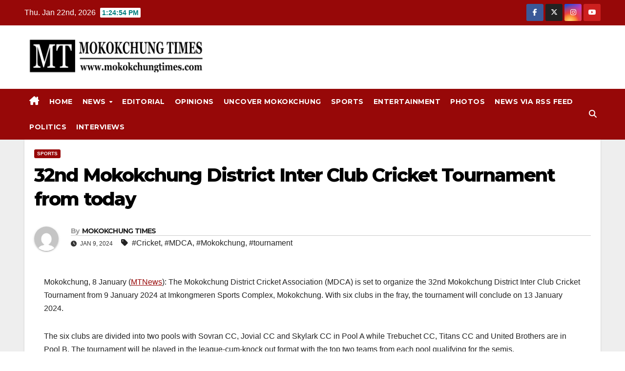

--- FILE ---
content_type: text/html; charset=UTF-8
request_url: https://mokokchungtimes.com/32nd-mokokchung-district-inter-club-cricket-tournament-from-today/
body_size: 31515
content:
<!DOCTYPE html>
<html dir="ltr" lang="en-US" prefix="og: https://ogp.me/ns#" itemscope itemtype="https://schema.org/BlogPosting">
<head>
<meta charset="UTF-8">
<meta name="viewport" content="width=device-width, initial-scale=1">
<link rel="profile" href="https://gmpg.org/xfn/11">
<title>32nd Mokokchung District Inter Club Cricket Tournament from today » MokokchungTimes.com</title>
	<style>img:is([sizes="auto" i], [sizes^="auto," i]) { contain-intrinsic-size: 3000px 1500px }</style>
	
		<!-- All in One SEO 4.9.3 - aioseo.com -->
	<meta name="description" content="Mokokchung, 8 January (MTNews): The Mokokchung District Cricket Association (MDCA) is set to organize the 32nd Mokokchung District Inter Club Cricket Tournament from 9 January 2024 at Imkongmeren Sports Complex, Mokokchung. With six clubs in the fray, the tournament will conclude on 13 January 2024. The six clubs are divided into two pools with Sovran" />
	<meta name="robots" content="max-image-preview:large" />
	<meta name="author" content="MOKOKCHUNG TIMES"/>
	<link rel="canonical" href="https://mokokchungtimes.com/32nd-mokokchung-district-inter-club-cricket-tournament-from-today/" />
	<meta name="generator" content="All in One SEO (AIOSEO) 4.9.3" />
		<meta property="og:locale" content="en_US" />
		<meta property="og:site_name" content="MokokchungTimes.com » Mokokchung Times Mokokchung, 8 January (MTNews): The Mokokchung District Cricket Association (MDCA) is set to organize the 32nd Mokokchung District Inter Club Cricket Tournament from 9 January 2024 at Imkongmeren Sports Complex, Mokokchung. With six clubs in the fray, the tournament will conclude on 13 January 2024. The six clubs are divided into two pools with Sovran" />
		<meta property="og:type" content="article" />
		<meta property="og:title" content="32nd Mokokchung District Inter Club Cricket Tournament from today » MokokchungTimes.com" />
		<meta property="og:description" content="Mokokchung, 8 January (MTNews): The Mokokchung District Cricket Association (MDCA) is set to organize the 32nd Mokokchung District Inter Club Cricket Tournament from 9 January 2024 at Imkongmeren Sports Complex, Mokokchung. With six clubs in the fray, the tournament will conclude on 13 January 2024. The six clubs are divided into two pools with Sovran" />
		<meta property="og:url" content="https://mokokchungtimes.com/32nd-mokokchung-district-inter-club-cricket-tournament-from-today/" />
		<meta property="og:image" content="https://mokokchungtimes.com/wp-content/uploads/2023/01/MDCA.jpg" />
		<meta property="og:image:secure_url" content="https://mokokchungtimes.com/wp-content/uploads/2023/01/MDCA.jpg" />
		<meta property="og:image:width" content="1146" />
		<meta property="og:image:height" content="600" />
		<meta property="article:tag" content="sports" />
		<meta property="article:tag" content="cricket" />
		<meta property="article:tag" content="mdca" />
		<meta property="article:tag" content="mokokchung" />
		<meta property="article:tag" content="tournament" />
		<meta property="article:published_time" content="2024-01-08T22:54:56+00:00" />
		<meta property="article:modified_time" content="2024-01-08T22:54:56+00:00" />
		<meta property="article:publisher" content="https://m.facebook.com/Mokokchung-Times-105487925372890/?fref=tag" />
		<meta name="twitter:card" content="summary" />
		<meta name="twitter:site" content="@Mkg_Times" />
		<meta name="twitter:title" content="32nd Mokokchung District Inter Club Cricket Tournament from today » MokokchungTimes.com" />
		<meta name="twitter:description" content="Mokokchung, 8 January (MTNews): The Mokokchung District Cricket Association (MDCA) is set to organize the 32nd Mokokchung District Inter Club Cricket Tournament from 9 January 2024 at Imkongmeren Sports Complex, Mokokchung. With six clubs in the fray, the tournament will conclude on 13 January 2024. The six clubs are divided into two pools with Sovran" />
		<meta name="twitter:creator" content="@Mkg_Times" />
		<meta name="twitter:image" content="https://mokokchungtimes.com/wp-content/uploads/2023/01/MDCA.jpg" />
		<script type="application/ld+json" class="aioseo-schema">
			{"@context":"https:\/\/schema.org","@graph":[{"@type":"BlogPosting","@id":"https:\/\/mokokchungtimes.com\/32nd-mokokchung-district-inter-club-cricket-tournament-from-today\/#blogposting","name":"32nd Mokokchung District Inter Club Cricket Tournament from today \u00bb MokokchungTimes.com","headline":"32nd Mokokchung District Inter Club  Cricket Tournament from today","author":{"@id":"https:\/\/mokokchungtimes.com\/author\/limalenden\/#author"},"publisher":{"@id":"https:\/\/mokokchungtimes.com\/#organization"},"image":{"@type":"ImageObject","url":"https:\/\/mokokchungtimes.com\/wp-content\/uploads\/2023\/01\/MDCA.jpg","width":1146,"height":600,"caption":"Cricket Mokokchung"},"datePublished":"2024-01-09T04:24:56+05:30","dateModified":"2024-01-09T04:24:56+05:30","inLanguage":"en-US","mainEntityOfPage":{"@id":"https:\/\/mokokchungtimes.com\/32nd-mokokchung-district-inter-club-cricket-tournament-from-today\/#webpage"},"isPartOf":{"@id":"https:\/\/mokokchungtimes.com\/32nd-mokokchung-district-inter-club-cricket-tournament-from-today\/#webpage"},"articleSection":"Sports, Cricket, MDCA, Mokokchung, tournament, MOKOKCHUNG TIMES"},{"@type":"BreadcrumbList","@id":"https:\/\/mokokchungtimes.com\/32nd-mokokchung-district-inter-club-cricket-tournament-from-today\/#breadcrumblist","itemListElement":[{"@type":"ListItem","@id":"https:\/\/mokokchungtimes.com#listItem","position":1,"name":"Home","item":"https:\/\/mokokchungtimes.com","nextItem":{"@type":"ListItem","@id":"https:\/\/mokokchungtimes.com\/category\/news\/#listItem","name":"News"}},{"@type":"ListItem","@id":"https:\/\/mokokchungtimes.com\/category\/news\/#listItem","position":2,"name":"News","item":"https:\/\/mokokchungtimes.com\/category\/news\/","nextItem":{"@type":"ListItem","@id":"https:\/\/mokokchungtimes.com\/category\/news\/sports\/#listItem","name":"Sports"},"previousItem":{"@type":"ListItem","@id":"https:\/\/mokokchungtimes.com#listItem","name":"Home"}},{"@type":"ListItem","@id":"https:\/\/mokokchungtimes.com\/category\/news\/sports\/#listItem","position":3,"name":"Sports","item":"https:\/\/mokokchungtimes.com\/category\/news\/sports\/","nextItem":{"@type":"ListItem","@id":"https:\/\/mokokchungtimes.com\/32nd-mokokchung-district-inter-club-cricket-tournament-from-today\/#listItem","name":"32nd Mokokchung District Inter Club  Cricket Tournament from today"},"previousItem":{"@type":"ListItem","@id":"https:\/\/mokokchungtimes.com\/category\/news\/#listItem","name":"News"}},{"@type":"ListItem","@id":"https:\/\/mokokchungtimes.com\/32nd-mokokchung-district-inter-club-cricket-tournament-from-today\/#listItem","position":4,"name":"32nd Mokokchung District Inter Club  Cricket Tournament from today","previousItem":{"@type":"ListItem","@id":"https:\/\/mokokchungtimes.com\/category\/news\/sports\/#listItem","name":"Sports"}}]},{"@type":"Organization","@id":"https:\/\/mokokchungtimes.com\/#organization","name":"mokokchungtimes.com","description":"Mokokchung Times","url":"https:\/\/mokokchungtimes.com\/","logo":{"@type":"ImageObject","url":"https:\/\/mokokchungtimes.com\/wp-content\/uploads\/2024\/02\/Mokokchung-Times-Logo.png","@id":"https:\/\/mokokchungtimes.com\/32nd-mokokchung-district-inter-club-cricket-tournament-from-today\/#organizationLogo","width":1006,"height":697,"caption":"Nagaland Govt accused of diluting merit in IAS selection; associations launch poster campaign in Kohima"},"image":{"@id":"https:\/\/mokokchungtimes.com\/32nd-mokokchung-district-inter-club-cricket-tournament-from-today\/#organizationLogo"},"sameAs":["https:\/\/m.facebook.com\/Mokokchung-Times-105487925372890\/?fref=tag","https:\/\/twitter.com\/Mkg_Times?ref_src=twsrcgoogletwcampserptwgrauthor","https:\/\/www.instagram.com\/timesmokokchung\/?utm_medium=copy_link&hl=en"]},{"@type":"Person","@id":"https:\/\/mokokchungtimes.com\/author\/limalenden\/#author","url":"https:\/\/mokokchungtimes.com\/author\/limalenden\/","name":"MOKOKCHUNG TIMES","image":{"@type":"ImageObject","@id":"https:\/\/mokokchungtimes.com\/32nd-mokokchung-district-inter-club-cricket-tournament-from-today\/#authorImage","url":"https:\/\/secure.gravatar.com\/avatar\/50e81ed191ef447ddb2ceba657442d48?s=96&d=mm&r=g","width":96,"height":96,"caption":"MOKOKCHUNG TIMES"}},{"@type":"WebPage","@id":"https:\/\/mokokchungtimes.com\/32nd-mokokchung-district-inter-club-cricket-tournament-from-today\/#webpage","url":"https:\/\/mokokchungtimes.com\/32nd-mokokchung-district-inter-club-cricket-tournament-from-today\/","name":"32nd Mokokchung District Inter Club Cricket Tournament from today \u00bb MokokchungTimes.com","description":"Mokokchung, 8 January (MTNews): The Mokokchung District Cricket Association (MDCA) is set to organize the 32nd Mokokchung District Inter Club Cricket Tournament from 9 January 2024 at Imkongmeren Sports Complex, Mokokchung. With six clubs in the fray, the tournament will conclude on 13 January 2024. The six clubs are divided into two pools with Sovran","inLanguage":"en-US","isPartOf":{"@id":"https:\/\/mokokchungtimes.com\/#website"},"breadcrumb":{"@id":"https:\/\/mokokchungtimes.com\/32nd-mokokchung-district-inter-club-cricket-tournament-from-today\/#breadcrumblist"},"author":{"@id":"https:\/\/mokokchungtimes.com\/author\/limalenden\/#author"},"creator":{"@id":"https:\/\/mokokchungtimes.com\/author\/limalenden\/#author"},"image":{"@type":"ImageObject","url":"https:\/\/mokokchungtimes.com\/wp-content\/uploads\/2023\/01\/MDCA.jpg","@id":"https:\/\/mokokchungtimes.com\/32nd-mokokchung-district-inter-club-cricket-tournament-from-today\/#mainImage","width":1146,"height":600,"caption":"Cricket Mokokchung"},"primaryImageOfPage":{"@id":"https:\/\/mokokchungtimes.com\/32nd-mokokchung-district-inter-club-cricket-tournament-from-today\/#mainImage"},"datePublished":"2024-01-09T04:24:56+05:30","dateModified":"2024-01-09T04:24:56+05:30"},{"@type":"WebSite","@id":"https:\/\/mokokchungtimes.com\/#website","url":"https:\/\/mokokchungtimes.com\/","name":"MokokchungTimes.com","description":"Mokokchung Times","inLanguage":"en-US","publisher":{"@id":"https:\/\/mokokchungtimes.com\/#organization"}}]}
		</script>
		<!-- All in One SEO -->

<link rel="amphtml" href="https://mokokchungtimes.com/32nd-mokokchung-district-inter-club-cricket-tournament-from-today/?amp=1" /><link rel='dns-prefetch' href='//static.addtoany.com' />
<link rel='dns-prefetch' href='//fonts.googleapis.com' />
<meta name="ampcloud-plugin-verification"	content="545422972495a98820ca132569da0498" />		<!-- This site uses the Google Analytics by MonsterInsights plugin v9.11.1 - Using Analytics tracking - https://www.monsterinsights.com/ -->
							<script src="//www.googletagmanager.com/gtag/js?id=G-DVRCM1D6BV"  data-cfasync="false" data-wpfc-render="false" async></script>
			<script data-cfasync="false" data-wpfc-render="false">
				var mi_version = '9.11.1';
				var mi_track_user = true;
				var mi_no_track_reason = '';
								var MonsterInsightsDefaultLocations = {"page_location":"https:\/\/mokokchungtimes.com\/32nd-mokokchung-district-inter-club-cricket-tournament-from-today\/"};
								if ( typeof MonsterInsightsPrivacyGuardFilter === 'function' ) {
					var MonsterInsightsLocations = (typeof MonsterInsightsExcludeQuery === 'object') ? MonsterInsightsPrivacyGuardFilter( MonsterInsightsExcludeQuery ) : MonsterInsightsPrivacyGuardFilter( MonsterInsightsDefaultLocations );
				} else {
					var MonsterInsightsLocations = (typeof MonsterInsightsExcludeQuery === 'object') ? MonsterInsightsExcludeQuery : MonsterInsightsDefaultLocations;
				}

								var disableStrs = [
										'ga-disable-G-DVRCM1D6BV',
									];

				/* Function to detect opted out users */
				function __gtagTrackerIsOptedOut() {
					for (var index = 0; index < disableStrs.length; index++) {
						if (document.cookie.indexOf(disableStrs[index] + '=true') > -1) {
							return true;
						}
					}

					return false;
				}

				/* Disable tracking if the opt-out cookie exists. */
				if (__gtagTrackerIsOptedOut()) {
					for (var index = 0; index < disableStrs.length; index++) {
						window[disableStrs[index]] = true;
					}
				}

				/* Opt-out function */
				function __gtagTrackerOptout() {
					for (var index = 0; index < disableStrs.length; index++) {
						document.cookie = disableStrs[index] + '=true; expires=Thu, 31 Dec 2099 23:59:59 UTC; path=/';
						window[disableStrs[index]] = true;
					}
				}

				if ('undefined' === typeof gaOptout) {
					function gaOptout() {
						__gtagTrackerOptout();
					}
				}
								window.dataLayer = window.dataLayer || [];

				window.MonsterInsightsDualTracker = {
					helpers: {},
					trackers: {},
				};
				if (mi_track_user) {
					function __gtagDataLayer() {
						dataLayer.push(arguments);
					}

					function __gtagTracker(type, name, parameters) {
						if (!parameters) {
							parameters = {};
						}

						if (parameters.send_to) {
							__gtagDataLayer.apply(null, arguments);
							return;
						}

						if (type === 'event') {
														parameters.send_to = monsterinsights_frontend.v4_id;
							var hookName = name;
							if (typeof parameters['event_category'] !== 'undefined') {
								hookName = parameters['event_category'] + ':' + name;
							}

							if (typeof MonsterInsightsDualTracker.trackers[hookName] !== 'undefined') {
								MonsterInsightsDualTracker.trackers[hookName](parameters);
							} else {
								__gtagDataLayer('event', name, parameters);
							}
							
						} else {
							__gtagDataLayer.apply(null, arguments);
						}
					}

					__gtagTracker('js', new Date());
					__gtagTracker('set', {
						'developer_id.dZGIzZG': true,
											});
					if ( MonsterInsightsLocations.page_location ) {
						__gtagTracker('set', MonsterInsightsLocations);
					}
										__gtagTracker('config', 'G-DVRCM1D6BV', {"forceSSL":"true","link_attribution":"true"} );
										window.gtag = __gtagTracker;										(function () {
						/* https://developers.google.com/analytics/devguides/collection/analyticsjs/ */
						/* ga and __gaTracker compatibility shim. */
						var noopfn = function () {
							return null;
						};
						var newtracker = function () {
							return new Tracker();
						};
						var Tracker = function () {
							return null;
						};
						var p = Tracker.prototype;
						p.get = noopfn;
						p.set = noopfn;
						p.send = function () {
							var args = Array.prototype.slice.call(arguments);
							args.unshift('send');
							__gaTracker.apply(null, args);
						};
						var __gaTracker = function () {
							var len = arguments.length;
							if (len === 0) {
								return;
							}
							var f = arguments[len - 1];
							if (typeof f !== 'object' || f === null || typeof f.hitCallback !== 'function') {
								if ('send' === arguments[0]) {
									var hitConverted, hitObject = false, action;
									if ('event' === arguments[1]) {
										if ('undefined' !== typeof arguments[3]) {
											hitObject = {
												'eventAction': arguments[3],
												'eventCategory': arguments[2],
												'eventLabel': arguments[4],
												'value': arguments[5] ? arguments[5] : 1,
											}
										}
									}
									if ('pageview' === arguments[1]) {
										if ('undefined' !== typeof arguments[2]) {
											hitObject = {
												'eventAction': 'page_view',
												'page_path': arguments[2],
											}
										}
									}
									if (typeof arguments[2] === 'object') {
										hitObject = arguments[2];
									}
									if (typeof arguments[5] === 'object') {
										Object.assign(hitObject, arguments[5]);
									}
									if ('undefined' !== typeof arguments[1].hitType) {
										hitObject = arguments[1];
										if ('pageview' === hitObject.hitType) {
											hitObject.eventAction = 'page_view';
										}
									}
									if (hitObject) {
										action = 'timing' === arguments[1].hitType ? 'timing_complete' : hitObject.eventAction;
										hitConverted = mapArgs(hitObject);
										__gtagTracker('event', action, hitConverted);
									}
								}
								return;
							}

							function mapArgs(args) {
								var arg, hit = {};
								var gaMap = {
									'eventCategory': 'event_category',
									'eventAction': 'event_action',
									'eventLabel': 'event_label',
									'eventValue': 'event_value',
									'nonInteraction': 'non_interaction',
									'timingCategory': 'event_category',
									'timingVar': 'name',
									'timingValue': 'value',
									'timingLabel': 'event_label',
									'page': 'page_path',
									'location': 'page_location',
									'title': 'page_title',
									'referrer' : 'page_referrer',
								};
								for (arg in args) {
																		if (!(!args.hasOwnProperty(arg) || !gaMap.hasOwnProperty(arg))) {
										hit[gaMap[arg]] = args[arg];
									} else {
										hit[arg] = args[arg];
									}
								}
								return hit;
							}

							try {
								f.hitCallback();
							} catch (ex) {
							}
						};
						__gaTracker.create = newtracker;
						__gaTracker.getByName = newtracker;
						__gaTracker.getAll = function () {
							return [];
						};
						__gaTracker.remove = noopfn;
						__gaTracker.loaded = true;
						window['__gaTracker'] = __gaTracker;
					})();
									} else {
										console.log("");
					(function () {
						function __gtagTracker() {
							return null;
						}

						window['__gtagTracker'] = __gtagTracker;
						window['gtag'] = __gtagTracker;
					})();
									}
			</script>
							<!-- / Google Analytics by MonsterInsights -->
		<script>
window._wpemojiSettings = {"baseUrl":"https:\/\/s.w.org\/images\/core\/emoji\/15.0.3\/72x72\/","ext":".png","svgUrl":"https:\/\/s.w.org\/images\/core\/emoji\/15.0.3\/svg\/","svgExt":".svg","source":{"wpemoji":"https:\/\/mokokchungtimes.com\/wp-includes\/js\/wp-emoji.js?ver=6.7.1","twemoji":"https:\/\/mokokchungtimes.com\/wp-includes\/js\/twemoji.js?ver=6.7.1"}};
/**
 * @output wp-includes/js/wp-emoji-loader.js
 */

/**
 * Emoji Settings as exported in PHP via _print_emoji_detection_script().
 * @typedef WPEmojiSettings
 * @type {object}
 * @property {?object} source
 * @property {?string} source.concatemoji
 * @property {?string} source.twemoji
 * @property {?string} source.wpemoji
 * @property {?boolean} DOMReady
 * @property {?Function} readyCallback
 */

/**
 * Support tests.
 * @typedef SupportTests
 * @type {object}
 * @property {?boolean} flag
 * @property {?boolean} emoji
 */

/**
 * IIFE to detect emoji support and load Twemoji if needed.
 *
 * @param {Window} window
 * @param {Document} document
 * @param {WPEmojiSettings} settings
 */
( function wpEmojiLoader( window, document, settings ) {
	if ( typeof Promise === 'undefined' ) {
		return;
	}

	var sessionStorageKey = 'wpEmojiSettingsSupports';
	var tests = [ 'flag', 'emoji' ];

	/**
	 * Checks whether the browser supports offloading to a Worker.
	 *
	 * @since 6.3.0
	 *
	 * @private
	 *
	 * @returns {boolean}
	 */
	function supportsWorkerOffloading() {
		return (
			typeof Worker !== 'undefined' &&
			typeof OffscreenCanvas !== 'undefined' &&
			typeof URL !== 'undefined' &&
			URL.createObjectURL &&
			typeof Blob !== 'undefined'
		);
	}

	/**
	 * @typedef SessionSupportTests
	 * @type {object}
	 * @property {number} timestamp
	 * @property {SupportTests} supportTests
	 */

	/**
	 * Get support tests from session.
	 *
	 * @since 6.3.0
	 *
	 * @private
	 *
	 * @returns {?SupportTests} Support tests, or null if not set or older than 1 week.
	 */
	function getSessionSupportTests() {
		try {
			/** @type {SessionSupportTests} */
			var item = JSON.parse(
				sessionStorage.getItem( sessionStorageKey )
			);
			if (
				typeof item === 'object' &&
				typeof item.timestamp === 'number' &&
				new Date().valueOf() < item.timestamp + 604800 && // Note: Number is a week in seconds.
				typeof item.supportTests === 'object'
			) {
				return item.supportTests;
			}
		} catch ( e ) {}
		return null;
	}

	/**
	 * Persist the supports in session storage.
	 *
	 * @since 6.3.0
	 *
	 * @private
	 *
	 * @param {SupportTests} supportTests Support tests.
	 */
	function setSessionSupportTests( supportTests ) {
		try {
			/** @type {SessionSupportTests} */
			var item = {
				supportTests: supportTests,
				timestamp: new Date().valueOf()
			};

			sessionStorage.setItem(
				sessionStorageKey,
				JSON.stringify( item )
			);
		} catch ( e ) {}
	}

	/**
	 * Checks if two sets of Emoji characters render the same visually.
	 *
	 * This function may be serialized to run in a Worker. Therefore, it cannot refer to variables from the containing
	 * scope. Everything must be passed by parameters.
	 *
	 * @since 4.9.0
	 *
	 * @private
	 *
	 * @param {CanvasRenderingContext2D} context 2D Context.
	 * @param {string} set1 Set of Emoji to test.
	 * @param {string} set2 Set of Emoji to test.
	 *
	 * @return {boolean} True if the two sets render the same.
	 */
	function emojiSetsRenderIdentically( context, set1, set2 ) {
		// Cleanup from previous test.
		context.clearRect( 0, 0, context.canvas.width, context.canvas.height );
		context.fillText( set1, 0, 0 );
		var rendered1 = new Uint32Array(
			context.getImageData(
				0,
				0,
				context.canvas.width,
				context.canvas.height
			).data
		);

		// Cleanup from previous test.
		context.clearRect( 0, 0, context.canvas.width, context.canvas.height );
		context.fillText( set2, 0, 0 );
		var rendered2 = new Uint32Array(
			context.getImageData(
				0,
				0,
				context.canvas.width,
				context.canvas.height
			).data
		);

		return rendered1.every( function ( rendered2Data, index ) {
			return rendered2Data === rendered2[ index ];
		} );
	}

	/**
	 * Determines if the browser properly renders Emoji that Twemoji can supplement.
	 *
	 * This function may be serialized to run in a Worker. Therefore, it cannot refer to variables from the containing
	 * scope. Everything must be passed by parameters.
	 *
	 * @since 4.2.0
	 *
	 * @private
	 *
	 * @param {CanvasRenderingContext2D} context 2D Context.
	 * @param {string} type Whether to test for support of "flag" or "emoji".
	 * @param {Function} emojiSetsRenderIdentically Reference to emojiSetsRenderIdentically function, needed due to minification.
	 *
	 * @return {boolean} True if the browser can render emoji, false if it cannot.
	 */
	function browserSupportsEmoji( context, type, emojiSetsRenderIdentically ) {
		var isIdentical;

		switch ( type ) {
			case 'flag':
				/*
				 * Test for Transgender flag compatibility. Added in Unicode 13.
				 *
				 * To test for support, we try to render it, and compare the rendering to how it would look if
				 * the browser doesn't render it correctly (white flag emoji + transgender symbol).
				 */
				isIdentical = emojiSetsRenderIdentically(
					context,
					'\uD83C\uDFF3\uFE0F\u200D\u26A7\uFE0F', // as a zero-width joiner sequence
					'\uD83C\uDFF3\uFE0F\u200B\u26A7\uFE0F' // separated by a zero-width space
				);

				if ( isIdentical ) {
					return false;
				}

				/*
				 * Test for UN flag compatibility. This is the least supported of the letter locale flags,
				 * so gives us an easy test for full support.
				 *
				 * To test for support, we try to render it, and compare the rendering to how it would look if
				 * the browser doesn't render it correctly ([U] + [N]).
				 */
				isIdentical = emojiSetsRenderIdentically(
					context,
					'\uD83C\uDDFA\uD83C\uDDF3', // as the sequence of two code points
					'\uD83C\uDDFA\u200B\uD83C\uDDF3' // as the two code points separated by a zero-width space
				);

				if ( isIdentical ) {
					return false;
				}

				/*
				 * Test for English flag compatibility. England is a country in the United Kingdom, it
				 * does not have a two letter locale code but rather a five letter sub-division code.
				 *
				 * To test for support, we try to render it, and compare the rendering to how it would look if
				 * the browser doesn't render it correctly (black flag emoji + [G] + [B] + [E] + [N] + [G]).
				 */
				isIdentical = emojiSetsRenderIdentically(
					context,
					// as the flag sequence
					'\uD83C\uDFF4\uDB40\uDC67\uDB40\uDC62\uDB40\uDC65\uDB40\uDC6E\uDB40\uDC67\uDB40\uDC7F',
					// with each code point separated by a zero-width space
					'\uD83C\uDFF4\u200B\uDB40\uDC67\u200B\uDB40\uDC62\u200B\uDB40\uDC65\u200B\uDB40\uDC6E\u200B\uDB40\uDC67\u200B\uDB40\uDC7F'
				);

				return ! isIdentical;
			case 'emoji':
				/*
				 * Four and twenty blackbirds baked in a pie.
				 *
				 * To test for Emoji 15.0 support, try to render a new emoji: Blackbird.
				 *
				 * The Blackbird is a ZWJ sequence combining 🐦 Bird and ⬛ large black square.,
				 *
				 * 0x1F426 (\uD83D\uDC26) == Bird
				 * 0x200D == Zero-Width Joiner (ZWJ) that links the code points for the new emoji or
				 * 0x200B == Zero-Width Space (ZWS) that is rendered for clients not supporting the new emoji.
				 * 0x2B1B == Large Black Square
				 *
				 * When updating this test for future Emoji releases, ensure that individual emoji that make up the
				 * sequence come from older emoji standards.
				 */
				isIdentical = emojiSetsRenderIdentically(
					context,
					'\uD83D\uDC26\u200D\u2B1B', // as the zero-width joiner sequence
					'\uD83D\uDC26\u200B\u2B1B' // separated by a zero-width space
				);

				return ! isIdentical;
		}

		return false;
	}

	/**
	 * Checks emoji support tests.
	 *
	 * This function may be serialized to run in a Worker. Therefore, it cannot refer to variables from the containing
	 * scope. Everything must be passed by parameters.
	 *
	 * @since 6.3.0
	 *
	 * @private
	 *
	 * @param {string[]} tests Tests.
	 * @param {Function} browserSupportsEmoji Reference to browserSupportsEmoji function, needed due to minification.
	 * @param {Function} emojiSetsRenderIdentically Reference to emojiSetsRenderIdentically function, needed due to minification.
	 *
	 * @return {SupportTests} Support tests.
	 */
	function testEmojiSupports( tests, browserSupportsEmoji, emojiSetsRenderIdentically ) {
		var canvas;
		if (
			typeof WorkerGlobalScope !== 'undefined' &&
			self instanceof WorkerGlobalScope
		) {
			canvas = new OffscreenCanvas( 300, 150 ); // Dimensions are default for HTMLCanvasElement.
		} else {
			canvas = document.createElement( 'canvas' );
		}

		var context = canvas.getContext( '2d', { willReadFrequently: true } );

		/*
		 * Chrome on OS X added native emoji rendering in M41. Unfortunately,
		 * it doesn't work when the font is bolder than 500 weight. So, we
		 * check for bold rendering support to avoid invisible emoji in Chrome.
		 */
		context.textBaseline = 'top';
		context.font = '600 32px Arial';

		var supports = {};
		tests.forEach( function ( test ) {
			supports[ test ] = browserSupportsEmoji( context, test, emojiSetsRenderIdentically );
		} );
		return supports;
	}

	/**
	 * Adds a script to the head of the document.
	 *
	 * @ignore
	 *
	 * @since 4.2.0
	 *
	 * @param {string} src The url where the script is located.
	 *
	 * @return {void}
	 */
	function addScript( src ) {
		var script = document.createElement( 'script' );
		script.src = src;
		script.defer = true;
		document.head.appendChild( script );
	}

	settings.supports = {
		everything: true,
		everythingExceptFlag: true
	};

	// Create a promise for DOMContentLoaded since the worker logic may finish after the event has fired.
	var domReadyPromise = new Promise( function ( resolve ) {
		document.addEventListener( 'DOMContentLoaded', resolve, {
			once: true
		} );
	} );

	// Obtain the emoji support from the browser, asynchronously when possible.
	new Promise( function ( resolve ) {
		var supportTests = getSessionSupportTests();
		if ( supportTests ) {
			resolve( supportTests );
			return;
		}

		if ( supportsWorkerOffloading() ) {
			try {
				// Note that the functions are being passed as arguments due to minification.
				var workerScript =
					'postMessage(' +
					testEmojiSupports.toString() +
					'(' +
					[
						JSON.stringify( tests ),
						browserSupportsEmoji.toString(),
						emojiSetsRenderIdentically.toString()
					].join( ',' ) +
					'));';
				var blob = new Blob( [ workerScript ], {
					type: 'text/javascript'
				} );
				var worker = new Worker( URL.createObjectURL( blob ), { name: 'wpTestEmojiSupports' } );
				worker.onmessage = function ( event ) {
					supportTests = event.data;
					setSessionSupportTests( supportTests );
					worker.terminate();
					resolve( supportTests );
				};
				return;
			} catch ( e ) {}
		}

		supportTests = testEmojiSupports( tests, browserSupportsEmoji, emojiSetsRenderIdentically );
		setSessionSupportTests( supportTests );
		resolve( supportTests );
	} )
		// Once the browser emoji support has been obtained from the session, finalize the settings.
		.then( function ( supportTests ) {
			/*
			 * Tests the browser support for flag emojis and other emojis, and adjusts the
			 * support settings accordingly.
			 */
			for ( var test in supportTests ) {
				settings.supports[ test ] = supportTests[ test ];

				settings.supports.everything =
					settings.supports.everything && settings.supports[ test ];

				if ( 'flag' !== test ) {
					settings.supports.everythingExceptFlag =
						settings.supports.everythingExceptFlag &&
						settings.supports[ test ];
				}
			}

			settings.supports.everythingExceptFlag =
				settings.supports.everythingExceptFlag &&
				! settings.supports.flag;

			// Sets DOMReady to false and assigns a ready function to settings.
			settings.DOMReady = false;
			settings.readyCallback = function () {
				settings.DOMReady = true;
			};
		} )
		.then( function () {
			return domReadyPromise;
		} )
		.then( function () {
			// When the browser can not render everything we need to load a polyfill.
			if ( ! settings.supports.everything ) {
				settings.readyCallback();

				var src = settings.source || {};

				if ( src.concatemoji ) {
					addScript( src.concatemoji );
				} else if ( src.wpemoji && src.twemoji ) {
					addScript( src.twemoji );
					addScript( src.wpemoji );
				}
			}
		} );
} )( window, document, window._wpemojiSettings );
</script>
<!-- mokokchungtimes.com is managing ads with Advanced Ads 2.0.16 – https://wpadvancedads.com/ --><script id="mokok-ready">
			/**
 * Wait for the page to be ready before firing JS.
 *
 * @param {function} callback - A callable function to be executed.
 * @param {string} [requestedState=complete] - document.readyState to wait for. Defaults to 'complete', can be 'interactive'.
 */
window.advanced_ads_ready = function ( callback, requestedState ) {
	requestedState = requestedState || 'complete';
	var checkState = function ( state ) {
		return requestedState === 'interactive' ? state !== 'loading' : state === 'complete';
	};

	// If we have reached the correct state, fire the callback.
	if ( checkState( document.readyState ) ) {
		callback();
		return;
	}
	// We are not yet in the correct state, attach an event handler, only fire once if the requested state is 'interactive'.
	document.addEventListener( 'readystatechange', function ( event ) {
		if ( checkState( event.target.readyState ) ) {
			callback();
		}
	}, {once: requestedState === 'interactive'} );
};

window.advanced_ads_ready_queue = window.advanced_ads_ready_queue || [];
		</script>
		
<style id='wp-emoji-styles-inline-css'>

	img.wp-smiley, img.emoji {
		display: inline !important;
		border: none !important;
		box-shadow: none !important;
		height: 1em !important;
		width: 1em !important;
		margin: 0 0.07em !important;
		vertical-align: -0.1em !important;
		background: none !important;
		padding: 0 !important;
	}
</style>
<link rel='stylesheet' id='wp-block-library-css' href='https://mokokchungtimes.com/wp-includes/css/dist/block-library/style.css?ver=6.7.1' media='all' />
<style id='wp-block-library-theme-inline-css'>
.wp-block-audio :where(figcaption){
  color:#555;
  font-size:13px;
  text-align:center;
}
.is-dark-theme .wp-block-audio :where(figcaption){
  color:#ffffffa6;
}

.wp-block-audio{
  margin:0 0 1em;
}

.wp-block-code{
  border:1px solid #ccc;
  border-radius:4px;
  font-family:Menlo,Consolas,monaco,monospace;
  padding:.8em 1em;
}

.wp-block-embed :where(figcaption){
  color:#555;
  font-size:13px;
  text-align:center;
}
.is-dark-theme .wp-block-embed :where(figcaption){
  color:#ffffffa6;
}

.wp-block-embed{
  margin:0 0 1em;
}

.blocks-gallery-caption{
  color:#555;
  font-size:13px;
  text-align:center;
}
.is-dark-theme .blocks-gallery-caption{
  color:#ffffffa6;
}

:root :where(.wp-block-image figcaption){
  color:#555;
  font-size:13px;
  text-align:center;
}
.is-dark-theme :root :where(.wp-block-image figcaption){
  color:#ffffffa6;
}

.wp-block-image{
  margin:0 0 1em;
}

.wp-block-pullquote{
  border-bottom:4px solid;
  border-top:4px solid;
  color:currentColor;
  margin-bottom:1.75em;
}
.wp-block-pullquote cite,.wp-block-pullquote footer,.wp-block-pullquote__citation{
  color:currentColor;
  font-size:.8125em;
  font-style:normal;
  text-transform:uppercase;
}

.wp-block-quote{
  border-left:.25em solid;
  margin:0 0 1.75em;
  padding-left:1em;
}
.wp-block-quote cite,.wp-block-quote footer{
  color:currentColor;
  font-size:.8125em;
  font-style:normal;
  position:relative;
}
.wp-block-quote:where(.has-text-align-right){
  border-left:none;
  border-right:.25em solid;
  padding-left:0;
  padding-right:1em;
}
.wp-block-quote:where(.has-text-align-center){
  border:none;
  padding-left:0;
}
.wp-block-quote.is-large,.wp-block-quote.is-style-large,.wp-block-quote:where(.is-style-plain){
  border:none;
}

.wp-block-search .wp-block-search__label{
  font-weight:700;
}

.wp-block-search__button{
  border:1px solid #ccc;
  padding:.375em .625em;
}

:where(.wp-block-group.has-background){
  padding:1.25em 2.375em;
}

.wp-block-separator.has-css-opacity{
  opacity:.4;
}

.wp-block-separator{
  border:none;
  border-bottom:2px solid;
  margin-left:auto;
  margin-right:auto;
}
.wp-block-separator.has-alpha-channel-opacity{
  opacity:1;
}
.wp-block-separator:not(.is-style-wide):not(.is-style-dots){
  width:100px;
}
.wp-block-separator.has-background:not(.is-style-dots){
  border-bottom:none;
  height:1px;
}
.wp-block-separator.has-background:not(.is-style-wide):not(.is-style-dots){
  height:2px;
}

.wp-block-table{
  margin:0 0 1em;
}
.wp-block-table td,.wp-block-table th{
  word-break:normal;
}
.wp-block-table :where(figcaption){
  color:#555;
  font-size:13px;
  text-align:center;
}
.is-dark-theme .wp-block-table :where(figcaption){
  color:#ffffffa6;
}

.wp-block-video :where(figcaption){
  color:#555;
  font-size:13px;
  text-align:center;
}
.is-dark-theme .wp-block-video :where(figcaption){
  color:#ffffffa6;
}

.wp-block-video{
  margin:0 0 1em;
}

:root :where(.wp-block-template-part.has-background){
  margin-bottom:0;
  margin-top:0;
  padding:1.25em 2.375em;
}
</style>
<link rel='stylesheet' id='aioseo/css/src/vue/standalone/blocks/table-of-contents/global.scss-css' href='https://mokokchungtimes.com/wp-content/plugins/all-in-one-seo-pack/dist/Lite/assets/css/table-of-contents/global.e90f6d47.css?ver=4.9.3' media='all' />
<link rel='stylesheet' id='wp-components-css' href='https://mokokchungtimes.com/wp-includes/css/dist/components/style.css?ver=6.7.1' media='all' />
<link rel='stylesheet' id='wp-preferences-css' href='https://mokokchungtimes.com/wp-includes/css/dist/preferences/style.css?ver=6.7.1' media='all' />
<link rel='stylesheet' id='wp-block-editor-css' href='https://mokokchungtimes.com/wp-includes/css/dist/block-editor/style.css?ver=6.7.1' media='all' />
<link rel='stylesheet' id='wp-reusable-blocks-css' href='https://mokokchungtimes.com/wp-includes/css/dist/reusable-blocks/style.css?ver=6.7.1' media='all' />
<link rel='stylesheet' id='wp-patterns-css' href='https://mokokchungtimes.com/wp-includes/css/dist/patterns/style.css?ver=6.7.1' media='all' />
<link rel='stylesheet' id='wp-editor-css' href='https://mokokchungtimes.com/wp-includes/css/dist/editor/style.css?ver=6.7.1' media='all' />
<link rel='stylesheet' id='sticky_block-css-css' href='https://mokokchungtimes.com/wp-content/plugins/sticky-block/dist/blocks.style.build.css' media='all' />
<style id='classic-theme-styles-inline-css'>
/**
 * These rules are needed for backwards compatibility.
 * They should match the button element rules in the base theme.json file.
 */
.wp-block-button__link {
	color: #ffffff;
	background-color: #32373c;
	border-radius: 9999px; /* 100% causes an oval, but any explicit but really high value retains the pill shape. */

	/* This needs a low specificity so it won't override the rules from the button element if defined in theme.json. */
	box-shadow: none;
	text-decoration: none;

	/* The extra 2px are added to size solids the same as the outline versions.*/
	padding: calc(0.667em + 2px) calc(1.333em + 2px);

	font-size: 1.125em;
}

.wp-block-file__button {
	background: #32373c;
	color: #ffffff;
	text-decoration: none;
}

</style>
<style id='global-styles-inline-css'>
:root{--wp--preset--aspect-ratio--square: 1;--wp--preset--aspect-ratio--4-3: 4/3;--wp--preset--aspect-ratio--3-4: 3/4;--wp--preset--aspect-ratio--3-2: 3/2;--wp--preset--aspect-ratio--2-3: 2/3;--wp--preset--aspect-ratio--16-9: 16/9;--wp--preset--aspect-ratio--9-16: 9/16;--wp--preset--color--black: #000000;--wp--preset--color--cyan-bluish-gray: #abb8c3;--wp--preset--color--white: #ffffff;--wp--preset--color--pale-pink: #f78da7;--wp--preset--color--vivid-red: #cf2e2e;--wp--preset--color--luminous-vivid-orange: #ff6900;--wp--preset--color--luminous-vivid-amber: #fcb900;--wp--preset--color--light-green-cyan: #7bdcb5;--wp--preset--color--vivid-green-cyan: #00d084;--wp--preset--color--pale-cyan-blue: #8ed1fc;--wp--preset--color--vivid-cyan-blue: #0693e3;--wp--preset--color--vivid-purple: #9b51e0;--wp--preset--gradient--vivid-cyan-blue-to-vivid-purple: linear-gradient(135deg,rgba(6,147,227,1) 0%,rgb(155,81,224) 100%);--wp--preset--gradient--light-green-cyan-to-vivid-green-cyan: linear-gradient(135deg,rgb(122,220,180) 0%,rgb(0,208,130) 100%);--wp--preset--gradient--luminous-vivid-amber-to-luminous-vivid-orange: linear-gradient(135deg,rgba(252,185,0,1) 0%,rgba(255,105,0,1) 100%);--wp--preset--gradient--luminous-vivid-orange-to-vivid-red: linear-gradient(135deg,rgba(255,105,0,1) 0%,rgb(207,46,46) 100%);--wp--preset--gradient--very-light-gray-to-cyan-bluish-gray: linear-gradient(135deg,rgb(238,238,238) 0%,rgb(169,184,195) 100%);--wp--preset--gradient--cool-to-warm-spectrum: linear-gradient(135deg,rgb(74,234,220) 0%,rgb(151,120,209) 20%,rgb(207,42,186) 40%,rgb(238,44,130) 60%,rgb(251,105,98) 80%,rgb(254,248,76) 100%);--wp--preset--gradient--blush-light-purple: linear-gradient(135deg,rgb(255,206,236) 0%,rgb(152,150,240) 100%);--wp--preset--gradient--blush-bordeaux: linear-gradient(135deg,rgb(254,205,165) 0%,rgb(254,45,45) 50%,rgb(107,0,62) 100%);--wp--preset--gradient--luminous-dusk: linear-gradient(135deg,rgb(255,203,112) 0%,rgb(199,81,192) 50%,rgb(65,88,208) 100%);--wp--preset--gradient--pale-ocean: linear-gradient(135deg,rgb(255,245,203) 0%,rgb(182,227,212) 50%,rgb(51,167,181) 100%);--wp--preset--gradient--electric-grass: linear-gradient(135deg,rgb(202,248,128) 0%,rgb(113,206,126) 100%);--wp--preset--gradient--midnight: linear-gradient(135deg,rgb(2,3,129) 0%,rgb(40,116,252) 100%);--wp--preset--font-size--small: 13px;--wp--preset--font-size--medium: 20px;--wp--preset--font-size--large: 36px;--wp--preset--font-size--x-large: 42px;--wp--preset--spacing--20: 0.44rem;--wp--preset--spacing--30: 0.67rem;--wp--preset--spacing--40: 1rem;--wp--preset--spacing--50: 1.5rem;--wp--preset--spacing--60: 2.25rem;--wp--preset--spacing--70: 3.38rem;--wp--preset--spacing--80: 5.06rem;--wp--preset--shadow--natural: 6px 6px 9px rgba(0, 0, 0, 0.2);--wp--preset--shadow--deep: 12px 12px 50px rgba(0, 0, 0, 0.4);--wp--preset--shadow--sharp: 6px 6px 0px rgba(0, 0, 0, 0.2);--wp--preset--shadow--outlined: 6px 6px 0px -3px rgba(255, 255, 255, 1), 6px 6px rgba(0, 0, 0, 1);--wp--preset--shadow--crisp: 6px 6px 0px rgba(0, 0, 0, 1);}:root :where(.is-layout-flow) > :first-child{margin-block-start: 0;}:root :where(.is-layout-flow) > :last-child{margin-block-end: 0;}:root :where(.is-layout-flow) > *{margin-block-start: 24px;margin-block-end: 0;}:root :where(.is-layout-constrained) > :first-child{margin-block-start: 0;}:root :where(.is-layout-constrained) > :last-child{margin-block-end: 0;}:root :where(.is-layout-constrained) > *{margin-block-start: 24px;margin-block-end: 0;}:root :where(.is-layout-flex){gap: 24px;}:root :where(.is-layout-grid){gap: 24px;}body .is-layout-flex{display: flex;}.is-layout-flex{flex-wrap: wrap;align-items: center;}.is-layout-flex > :is(*, div){margin: 0;}body .is-layout-grid{display: grid;}.is-layout-grid > :is(*, div){margin: 0;}.has-black-color{color: var(--wp--preset--color--black) !important;}.has-cyan-bluish-gray-color{color: var(--wp--preset--color--cyan-bluish-gray) !important;}.has-white-color{color: var(--wp--preset--color--white) !important;}.has-pale-pink-color{color: var(--wp--preset--color--pale-pink) !important;}.has-vivid-red-color{color: var(--wp--preset--color--vivid-red) !important;}.has-luminous-vivid-orange-color{color: var(--wp--preset--color--luminous-vivid-orange) !important;}.has-luminous-vivid-amber-color{color: var(--wp--preset--color--luminous-vivid-amber) !important;}.has-light-green-cyan-color{color: var(--wp--preset--color--light-green-cyan) !important;}.has-vivid-green-cyan-color{color: var(--wp--preset--color--vivid-green-cyan) !important;}.has-pale-cyan-blue-color{color: var(--wp--preset--color--pale-cyan-blue) !important;}.has-vivid-cyan-blue-color{color: var(--wp--preset--color--vivid-cyan-blue) !important;}.has-vivid-purple-color{color: var(--wp--preset--color--vivid-purple) !important;}.has-black-background-color{background-color: var(--wp--preset--color--black) !important;}.has-cyan-bluish-gray-background-color{background-color: var(--wp--preset--color--cyan-bluish-gray) !important;}.has-white-background-color{background-color: var(--wp--preset--color--white) !important;}.has-pale-pink-background-color{background-color: var(--wp--preset--color--pale-pink) !important;}.has-vivid-red-background-color{background-color: var(--wp--preset--color--vivid-red) !important;}.has-luminous-vivid-orange-background-color{background-color: var(--wp--preset--color--luminous-vivid-orange) !important;}.has-luminous-vivid-amber-background-color{background-color: var(--wp--preset--color--luminous-vivid-amber) !important;}.has-light-green-cyan-background-color{background-color: var(--wp--preset--color--light-green-cyan) !important;}.has-vivid-green-cyan-background-color{background-color: var(--wp--preset--color--vivid-green-cyan) !important;}.has-pale-cyan-blue-background-color{background-color: var(--wp--preset--color--pale-cyan-blue) !important;}.has-vivid-cyan-blue-background-color{background-color: var(--wp--preset--color--vivid-cyan-blue) !important;}.has-vivid-purple-background-color{background-color: var(--wp--preset--color--vivid-purple) !important;}.has-black-border-color{border-color: var(--wp--preset--color--black) !important;}.has-cyan-bluish-gray-border-color{border-color: var(--wp--preset--color--cyan-bluish-gray) !important;}.has-white-border-color{border-color: var(--wp--preset--color--white) !important;}.has-pale-pink-border-color{border-color: var(--wp--preset--color--pale-pink) !important;}.has-vivid-red-border-color{border-color: var(--wp--preset--color--vivid-red) !important;}.has-luminous-vivid-orange-border-color{border-color: var(--wp--preset--color--luminous-vivid-orange) !important;}.has-luminous-vivid-amber-border-color{border-color: var(--wp--preset--color--luminous-vivid-amber) !important;}.has-light-green-cyan-border-color{border-color: var(--wp--preset--color--light-green-cyan) !important;}.has-vivid-green-cyan-border-color{border-color: var(--wp--preset--color--vivid-green-cyan) !important;}.has-pale-cyan-blue-border-color{border-color: var(--wp--preset--color--pale-cyan-blue) !important;}.has-vivid-cyan-blue-border-color{border-color: var(--wp--preset--color--vivid-cyan-blue) !important;}.has-vivid-purple-border-color{border-color: var(--wp--preset--color--vivid-purple) !important;}.has-vivid-cyan-blue-to-vivid-purple-gradient-background{background: var(--wp--preset--gradient--vivid-cyan-blue-to-vivid-purple) !important;}.has-light-green-cyan-to-vivid-green-cyan-gradient-background{background: var(--wp--preset--gradient--light-green-cyan-to-vivid-green-cyan) !important;}.has-luminous-vivid-amber-to-luminous-vivid-orange-gradient-background{background: var(--wp--preset--gradient--luminous-vivid-amber-to-luminous-vivid-orange) !important;}.has-luminous-vivid-orange-to-vivid-red-gradient-background{background: var(--wp--preset--gradient--luminous-vivid-orange-to-vivid-red) !important;}.has-very-light-gray-to-cyan-bluish-gray-gradient-background{background: var(--wp--preset--gradient--very-light-gray-to-cyan-bluish-gray) !important;}.has-cool-to-warm-spectrum-gradient-background{background: var(--wp--preset--gradient--cool-to-warm-spectrum) !important;}.has-blush-light-purple-gradient-background{background: var(--wp--preset--gradient--blush-light-purple) !important;}.has-blush-bordeaux-gradient-background{background: var(--wp--preset--gradient--blush-bordeaux) !important;}.has-luminous-dusk-gradient-background{background: var(--wp--preset--gradient--luminous-dusk) !important;}.has-pale-ocean-gradient-background{background: var(--wp--preset--gradient--pale-ocean) !important;}.has-electric-grass-gradient-background{background: var(--wp--preset--gradient--electric-grass) !important;}.has-midnight-gradient-background{background: var(--wp--preset--gradient--midnight) !important;}.has-small-font-size{font-size: var(--wp--preset--font-size--small) !important;}.has-medium-font-size{font-size: var(--wp--preset--font-size--medium) !important;}.has-large-font-size{font-size: var(--wp--preset--font-size--large) !important;}.has-x-large-font-size{font-size: var(--wp--preset--font-size--x-large) !important;}
:root :where(.wp-block-pullquote){font-size: 1.5em;line-height: 1.6;}
</style>
<link rel='stylesheet' id='contact-form-7-css' href='https://mokokchungtimes.com/wp-content/plugins/contact-form-7/includes/css/styles.css?ver=6.1.4' media='all' />
<link rel='stylesheet' id='crp-style-rounded-thumbs-css' href='https://mokokchungtimes.com/wp-content/plugins/contextual-related-posts/css/rounded-thumbs.min.css?ver=4.1.0' media='all' />
<style id='crp-style-rounded-thumbs-inline-css'>

			.crp_related.crp-rounded-thumbs a {
				width: 150px;
                height: 150px;
				text-decoration: none;
			}
			.crp_related.crp-rounded-thumbs img {
				max-width: 150px;
				margin: auto;
			}
			.crp_related.crp-rounded-thumbs .crp_title {
				width: 100%;
			}
			
</style>
<link rel='stylesheet' id='extendify-utility-styles-css' href='https://mokokchungtimes.com/wp-content/plugins/extendify/public/build/utility-minimum.css?ver=6.7.1' media='all' />
<link rel='stylesheet' id='wpmagazine-modules-lite-google-fonts-css' href='https://fonts.googleapis.com/css?family=Roboto%3A400%2C100%2C300%2C400%2C500%2C700%2C900%7CYanone+Kaffeesatz%3A200%2C300%2C400%2C500%2C600%2C700%7COpen+Sans%3A300%2C400%2C600%2C700%2C800%7CRoboto+Slab%3A100%2C200%2C300%2C400%2C500%2C600%2C700%2C800%2C900%7CPoppins%3A100%2C200%2C300%2C400%2C500%2C600%2C700%2C800%2C900&#038;subset=latin%2Clatin-ext' media='all' />
<link rel='stylesheet' id='fontawesome-css' href='https://mokokchungtimes.com/wp-content/plugins/wp-magazine-modules-lite/includes/assets/library/fontawesome/css/all.min.css?ver=5.12.1' media='all' />
<link rel='stylesheet' id='wpmagazine-modules-lite-frontend-css' href='https://mokokchungtimes.com/wp-content/plugins/wp-magazine-modules-lite/includes/assets/css/build.css?ver=1.1.3' media='all' />
<link rel='stylesheet' id='slick-slider-css' href='https://mokokchungtimes.com/wp-content/plugins/wp-magazine-modules-lite/includes/assets/library/slick-slider/css/slick.css?ver=1.8.0' media='all' />
<link rel='stylesheet' id='slick-slider-theme-css' href='https://mokokchungtimes.com/wp-content/plugins/wp-magazine-modules-lite/includes/assets/library/slick-slider/css/slick-theme.css?ver=1.8.0' media='all' />
<link rel='stylesheet' id='newsup-fonts-css' href='//fonts.googleapis.com/css?family=Montserrat%3A400%2C500%2C700%2C800%7CWork%2BSans%3A300%2C400%2C500%2C600%2C700%2C800%2C900%26display%3Dswap&#038;subset=latin%2Clatin-ext' media='all' />
<link rel='stylesheet' id='bootstrap-css' href='https://mokokchungtimes.com/wp-content/themes/newsup/css/bootstrap.css?ver=6.7.1' media='all' />
<link rel='stylesheet' id='newsup-style-css' href='https://mokokchungtimes.com/wp-content/themes/newspaperex/style.css?ver=2.3' media='all' />
<link rel='stylesheet' id='font-awesome-5-all-css' href='https://mokokchungtimes.com/wp-content/themes/newsup/css/font-awesome/css/all.min.css?ver=6.7.1' media='all' />
<link rel='stylesheet' id='font-awesome-4-shim-css' href='https://mokokchungtimes.com/wp-content/themes/newsup/css/font-awesome/css/v4-shims.min.css?ver=6.7.1' media='all' />
<link rel='stylesheet' id='owl-carousel-css' href='https://mokokchungtimes.com/wp-content/themes/newsup/css/owl.carousel.css?ver=6.7.1' media='all' />
<link rel='stylesheet' id='smartmenus-css' href='https://mokokchungtimes.com/wp-content/themes/newsup/css/jquery.smartmenus.bootstrap.css?ver=6.7.1' media='all' />
<link rel='stylesheet' id='newsup-custom-css-css' href='https://mokokchungtimes.com/wp-content/themes/newsup/inc/ansar/customize/css/customizer.css?ver=1.0' media='all' />
<link rel='stylesheet' id='addtoany-css' href='https://mokokchungtimes.com/wp-content/plugins/add-to-any/addtoany.min.css?ver=1.16' media='all' />
<link rel='stylesheet' id='elementor-frontend-css' href='https://mokokchungtimes.com/wp-content/plugins/elementor/assets/css/frontend.css?ver=3.34.1' media='all' />
<link rel='stylesheet' id='eael-general-css' href='https://mokokchungtimes.com/wp-content/plugins/essential-addons-for-elementor-lite/assets/front-end/css/view/general.min.css?ver=6.3.0' media='all' />
<link rel='stylesheet' id='newsup-style-parent-css' href='https://mokokchungtimes.com/wp-content/themes/newsup/style.css?ver=6.7.1' media='all' />
<link rel='stylesheet' id='newspaperex-style-css' href='https://mokokchungtimes.com/wp-content/themes/newspaperex/style.css?ver=2.3' media='all' />
<link rel='stylesheet' id='newspaperex-default-css-css' href='https://mokokchungtimes.com/wp-content/themes/newspaperex/css/colors/default.css?ver=2.3' media='all' />
<script src="https://mokokchungtimes.com/wp-content/plugins/google-analytics-for-wordpress/assets/js/frontend-gtag.js?ver=1769088288" id="monsterinsights-frontend-script-js" async data-wp-strategy="async"></script>
<script data-cfasync="false" data-wpfc-render="false" id='monsterinsights-frontend-script-js-extra'>var monsterinsights_frontend = {"js_events_tracking":"true","download_extensions":"doc,pdf,ppt,zip,xls,docx,pptx,xlsx","inbound_paths":"[{\"path\":\"\\\/go\\\/\",\"label\":\"affiliate\"},{\"path\":\"\\\/recommend\\\/\",\"label\":\"affiliate\"}]","home_url":"https:\/\/mokokchungtimes.com","hash_tracking":"false","v4_id":"G-DVRCM1D6BV"};</script>
<script id="addtoany-core-js-before">
window.a2a_config=window.a2a_config||{};a2a_config.callbacks=[];a2a_config.overlays=[];a2a_config.templates={};
</script>
<script defer src="https://static.addtoany.com/menu/page.js" id="addtoany-core-js"></script>
<script src="https://mokokchungtimes.com/wp-includes/js/jquery/jquery.js?ver=3.7.1" id="jquery-core-js"></script>
<script src="https://mokokchungtimes.com/wp-includes/js/jquery/jquery-migrate.js?ver=3.4.1" id="jquery-migrate-js"></script>
<script defer src="https://mokokchungtimes.com/wp-content/plugins/add-to-any/addtoany.min.js?ver=1.1" id="addtoany-jquery-js"></script>
<script src="https://mokokchungtimes.com/wp-content/themes/newsup/js/navigation.js?ver=6.7.1" id="newsup-navigation-js"></script>
<script src="https://mokokchungtimes.com/wp-content/themes/newsup/js/bootstrap.js?ver=6.7.1" id="bootstrap-js"></script>
<script src="https://mokokchungtimes.com/wp-content/themes/newsup/js/owl.carousel.min.js?ver=6.7.1" id="owl-carousel-min-js"></script>
<script src="https://mokokchungtimes.com/wp-content/themes/newsup/js/jquery.smartmenus.js?ver=6.7.1" id="smartmenus-js-js"></script>
<script src="https://mokokchungtimes.com/wp-content/themes/newsup/js/jquery.smartmenus.bootstrap.js?ver=6.7.1" id="bootstrap-smartmenus-js-js"></script>
<script src="https://mokokchungtimes.com/wp-content/themes/newsup/js/jquery.marquee.js?ver=6.7.1" id="newsup-marquee-js-js"></script>
<script src="https://mokokchungtimes.com/wp-content/themes/newsup/js/main.js?ver=6.7.1" id="newsup-main-js-js"></script>

<!-- OG: 3.2.4 --><link rel="image_src" href="https://mokokchungtimes.com/wp-content/uploads/2023/01/MDCA.jpg"><meta name="msapplication-TileImage" content="https://mokokchungtimes.com/wp-content/uploads/2023/01/MDCA.jpg">
<meta property="og:image" content="https://mokokchungtimes.com/wp-content/uploads/2023/01/MDCA.jpg"><meta property="og:image:secure_url" content="https://mokokchungtimes.com/wp-content/uploads/2023/01/MDCA.jpg"><meta property="og:image:width" content="1146"><meta property="og:image:height" content="600"><meta property="og:image:alt" content="Cricket Mokokchung"><meta property="og:image:type" content="image/jpeg"><meta property="og:description" content="Mokokchung, 8 January (MTNews): The Mokokchung District Cricket Association (MDCA) is set to organize the 32nd Mokokchung District Inter Club Cricket Tournament from 9 January 2024 at Imkongmeren Sports Complex, Mokokchung. With six clubs in the fray, the tournament will conclude on 13 January 2024. The six clubs are divided into two pools with Sovran..."><meta property="og:type" content="article"><meta property="og:locale" content="en_US"><meta property="og:site_name" content="MokokchungTimes.com"><meta property="og:title" content="32nd Mokokchung District Inter Club Cricket Tournament from today"><meta property="og:url" content="https://mokokchungtimes.com/32nd-mokokchung-district-inter-club-cricket-tournament-from-today/"><meta property="og:updated_time" content="2024-01-09T04:24:56+05:30">
<meta property="article:tag" content="Cricket"><meta property="article:tag" content="MDCA"><meta property="article:tag" content="Mokokchung"><meta property="article:tag" content="tournament"><meta property="article:published_time" content="2024-01-08T22:54:56+00:00"><meta property="article:modified_time" content="2024-01-08T22:54:56+00:00"><meta property="article:section" content="Sports"><meta property="article:author:first_name" content="limalenden"><meta property="article:author:last_name" content="longkumer"><meta property="article:author:username" content="MOKOKCHUNG TIMES">
<meta property="twitter:partner" content="ogwp"><meta property="twitter:card" content="summary_large_image"><meta property="twitter:image" content="https://mokokchungtimes.com/wp-content/uploads/2023/01/MDCA.jpg"><meta property="twitter:image:alt" content="Cricket Mokokchung"><meta property="twitter:title" content="32nd Mokokchung District Inter Club Cricket Tournament from today"><meta property="twitter:description" content="Mokokchung, 8 January (MTNews): The Mokokchung District Cricket Association (MDCA) is set to organize the 32nd Mokokchung District Inter Club Cricket Tournament from 9 January 2024 at Imkongmeren..."><meta property="twitter:url" content="https://mokokchungtimes.com/32nd-mokokchung-district-inter-club-cricket-tournament-from-today/">
<meta itemprop="image" content="https://mokokchungtimes.com/wp-content/uploads/2023/01/MDCA.jpg"><meta itemprop="name" content="32nd Mokokchung District Inter Club Cricket Tournament from today"><meta itemprop="description" content="Mokokchung, 8 January (MTNews): The Mokokchung District Cricket Association (MDCA) is set to organize the 32nd Mokokchung District Inter Club Cricket Tournament from 9 January 2024 at Imkongmeren Sports Complex, Mokokchung. With six clubs in the fray, the tournament will conclude on 13 January 2024. The six clubs are divided into two pools with Sovran..."><meta itemprop="datePublished" content="2024-01-08"><meta itemprop="dateModified" content="2024-01-08T22:54:56+00:00"><meta itemprop="author" content="MOKOKCHUNG TIMES">
<meta property="profile:first_name" content="limalenden"><meta property="profile:last_name" content="longkumer"><meta property="profile:username" content="MOKOKCHUNG TIMES">
<!-- /OG -->

<link rel="https://api.w.org/" href="https://mokokchungtimes.com/wp-json/" /><link rel="alternate" title="JSON" type="application/json" href="https://mokokchungtimes.com/wp-json/wp/v2/posts/32357" /><link rel='shortlink' href='https://mokokchungtimes.com/?p=32357' />
<link rel="alternate" title="oEmbed (JSON)" type="application/json+oembed" href="https://mokokchungtimes.com/wp-json/oembed/1.0/embed?url=https%3A%2F%2Fmokokchungtimes.com%2F32nd-mokokchung-district-inter-club-cricket-tournament-from-today%2F" />
<link rel="alternate" title="oEmbed (XML)" type="text/xml+oembed" href="https://mokokchungtimes.com/wp-json/oembed/1.0/embed?url=https%3A%2F%2Fmokokchungtimes.com%2F32nd-mokokchung-district-inter-club-cricket-tournament-from-today%2F&#038;format=xml" />
<script async src="https://pagead2.googlesyndication.com/pagead/js/adsbygoogle.js?client=ca-pub-1545860113727993"
     crossorigin="anonymous"></script><script async src="https://pagead2.googlesyndication.com/pagead/js/adsbygoogle.js?client=ca-pub-1143610714071674"
     crossorigin="anonymous"></script>
 
<style type="text/css" id="custom-background-css">
    .wrapper { background-color: ffffff; }
</style>
<meta name="generator" content="Elementor 3.34.1; features: additional_custom_breakpoints; settings: css_print_method-external, google_font-enabled, font_display-auto">
			<style>
				.e-con.e-parent:nth-of-type(n+4):not(.e-lazyloaded):not(.e-no-lazyload),
				.e-con.e-parent:nth-of-type(n+4):not(.e-lazyloaded):not(.e-no-lazyload) * {
					background-image: none !important;
				}
				@media screen and (max-height: 1024px) {
					.e-con.e-parent:nth-of-type(n+3):not(.e-lazyloaded):not(.e-no-lazyload),
					.e-con.e-parent:nth-of-type(n+3):not(.e-lazyloaded):not(.e-no-lazyload) * {
						background-image: none !important;
					}
				}
				@media screen and (max-height: 640px) {
					.e-con.e-parent:nth-of-type(n+2):not(.e-lazyloaded):not(.e-no-lazyload),
					.e-con.e-parent:nth-of-type(n+2):not(.e-lazyloaded):not(.e-no-lazyload) * {
						background-image: none !important;
					}
				}
			</style>
			    <style type="text/css">
            .site-title,
        .site-description {
            position: absolute;
            clip: rect(1px, 1px, 1px, 1px);
        }
        </style>
    <style id="custom-background-css">
body.custom-background { background-color: #ffffff; }
</style>
	<style id="uagb-style-frontend-32357">.uag-blocks-common-selector{z-index:var(--z-index-desktop) !important}@media (max-width: 976px){.uag-blocks-common-selector{z-index:var(--z-index-tablet) !important}}@media (max-width: 767px){.uag-blocks-common-selector{z-index:var(--z-index-mobile) !important}}
</style><link rel="icon" href="https://mokokchungtimes.com/wp-content/uploads/2023/06/favicon.png" sizes="32x32" />
<link rel="icon" href="https://mokokchungtimes.com/wp-content/uploads/2023/06/favicon.png" sizes="192x192" />
<link rel="apple-touch-icon" href="https://mokokchungtimes.com/wp-content/uploads/2023/06/favicon.png" />
<meta name="msapplication-TileImage" content="https://mokokchungtimes.com/wp-content/uploads/2023/06/favicon.png" />
		<style id="wp-custom-css">
			.mg-headwidget .mg-head-detail {
	background: #970808;
}
.mg-headwidget .navbar-wp {
	background: #970808;
}
.mg-headwidget .navbar-wp .navbar-nav > li > a:focus, 
.mg-headwidget .navbar-wp .navbar-nav > .active > a, 
.mg-headwidget .navbar-wp .navbar-nav > .active > a:hover,
.mg-headwidget .navbar-wp  li > a.bg-light:hover, 
.mg-headwidget .navbar-wp .navbar-nav > .active > a:focus {
	color: #fff;
	background: #970808 !important;
}
.mg-latest-news .bn_title {
  background-color: #970808;
}
.mg-latest-news .bn_title span{
  border-left-color: #970808;
  border-color: transparent transparent transparent #970808; 
}
.wp-block-search .wp-block-search__label, .mg-widget .wp-block-group h2 {
    background: #970808;
    color: #fff;
    border-color: #970808;
}
.wp-block-search .wp-block-search__label::before, .mg-widget .wp-block-group h2:before {
    border-left-color: #970808;
    border-color: transparent transparent transparent #970808;
}
.wp-block-search .wp-block-search__button{
background-color: #970808;
border-color: #970808;
color: #fff;
}
.mg-sec-title {
  border-color: #970808;
}
.mg-sec-title h4{
    background-color: #970808;
    color: #fff;
}
.mg-sec-title  h4::before {
    border-left-color: #970808;
    border-color: transparent transparent transparent #970808;
}
.mg-viewmr-btn{
  color: #970808;
}
.mg-posts-sec .small-post-content h5 a:hover, .featured_cat_slider a:hover{
  color: #970808;
}
.navigation.pagination .nav-links .page-numbers:hover, .navigation.pagination .nav-links .page-numbers:focus, .navigation.pagination .nav-links .page-numbers.current, .navigation.pagination .nav-links .page-numbers.current:hover,  .navigation.pagination .nav-links .page-numbers.current:focus {
	border-color: #970808;
	background: #970808;
	color: #fff;
}
.pagination > .active > a, .pagination > .active > span, .pagination > .active > a:hover, .pagination > .active > span:hover, .pagination > .active > a:focus, .pagination > .active > span:focus {
    border-color: #970808;
	background: #970808;
	color: #fff;
}
a.newsup-categories.category-color-1{background: #970808;}
.post-form {
    color: #fff;
    background: #970808;
}
.ta_upscr {
	background: #970808;
	border-color: #970808;
	color: #fff !important;
}
.mg-latest-news .mg-latest-news-slider a span{
  color: #000;
}
.mg-latest-news .mg-latest-news-slider a::before {
    color: #970808;
}
a {
	color: #970808;
}
a:hover, a:focus {
	color: #000;
}
.mg-breadcrumb-section{
	display:none;
}
#content {
	padding-top: 0px;
}
.mg-fea-area .overlay {
	padding: 30px 0 5px 0;
}
.mg-posts-sec-inner .small-list-post .mg-blog-category {
	margin: 5px 0 5px 0;
}
.navbar-wp .dropdown-menu {
	min-width: 900px;
}
@media(max-width: 768px) {
	.navbar-wp .dropdown-menu {
	min-width: 500px;
}
}
@media (max-width: 425px) {
	.navbar-wp .dropdown-menu {
	min-width: 350px;
}
	.mg-sec-title h4{
		font-size:11px;
		padding:0px 0px 0px 5px
	}
}
.mg-headwidget .navbar-wp .navbar-nav > li> a {
    padding: 10px 10px;
    font-size: 14px;
}
.donation-button{
	color:#fff;
	border:1px solid #fff;
	border-radius:5px;
	padding:1px 15px !important;
	font-weight:bold;
}
.donation-button:hover{
	color:#fff;
}
#block-45{
	margin-bottom:0px;
	border-left-color:#970808;
	border-left-width:5px
}
.wp-block-button__link {
    color: #fff !important;
}
.pp-multiple-authors-boxes-wrapper{
	display:none !important;
}
.mg-footer-widget-area h4,.mg-footer-widget-area .mg-widget{
	color:#fff
}

.zero-margin{
	margin:0;
}
		</style>
		</head>
<body class="post-template-default single single-post postid-32357 single-format-standard custom-background wp-custom-logo wp-embed-responsive metaslider-plugin ta-hide-date-author-in-list elementor-default elementor-kit-2203 aa-prefix-mokok-" >
<div id="page" class="site">
<a class="skip-link screen-reader-text" href="#content">
Skip to content</a>
    <div class="wrapper" id="custom-background-css">
        <header class="mg-headwidget">
            <!--==================== TOP BAR ====================-->
            <div class="mg-head-detail hidden-xs">
    <div class="container-fluid">
        <div class="row">
                        <div class="col-md-6 col-xs-12">
                <ul class="info-left">
                                <li>Thu. Jan 22nd, 2026                 <span  id="time" class="time"></span>
                        </li>
                        </ul>

                           </div>


                        <div class="col-md-6 col-xs-12">
                <ul class="mg-social info-right">
                    
                                            <li><a  target="_blank" href="https://www.facebook.com/Mokokchung-Times-105487925372890/">
                      <span class="icon-soci facebook"><i class="fa fa-facebook"></i></span> </a></li>
                                                                  <li><a target="_blank" href="https://twitter.com/Mkg_Times?t=naL94KhmI4CxqTySMsp6SQ&#038;s=09">
                      <span class="icon-soci x-twitter"><i class="fa-brands fa-x-twitter"></i></span></a></li>
                                                                                        <li><a target="_blank"  href="https://instagram.com/timesmokokchung?utm_medium=copy_link">
                      <span class="icon-soci instagram"><i class="fa fa-instagram"></i></span></a></li>
                                                                  <li><a target="_blank"  href="https://www.youtube.com/">
                      <span class="icon-soci youtube"><i class="fa fa-youtube"></i></span></a></li>
                                              
                                      </ul>
            </div>
                    </div>
    </div>
</div>
            <div class="clearfix"></div>
                        <div class="mg-nav-widget-area-back" style='background-image: url("https://mokokchungtimes.com/wp-content/themes/newspaperex/images/head-back.jpg" );'>
                        <div class="overlay">
              <div class="inner"  style="background-color:#ffffff;" > 
                <div class="container-fluid">
                    <div class="mg-nav-widget-area">
                        <div class="row align-items-center">
                                                        <div class="col-md-4">
                               <div class="navbar-header">                                  <div class="site-logo">
                                    <a href="https://mokokchungtimes.com/" class="navbar-brand" rel="home"><img fetchpriority="high" width="1570" height="336" src="https://mokokchungtimes.com/wp-content/uploads/2022/03/logomt.png" class="custom-logo" alt="site logo" decoding="async" srcset="https://mokokchungtimes.com/wp-content/uploads/2022/03/logomt.png 1570w, https://mokokchungtimes.com/wp-content/uploads/2022/03/logomt-300x64.png 300w, https://mokokchungtimes.com/wp-content/uploads/2022/03/logomt-1024x219.png 1024w, https://mokokchungtimes.com/wp-content/uploads/2022/03/logomt-768x164.png 768w, https://mokokchungtimes.com/wp-content/uploads/2022/03/logomt-1536x329.png 1536w, https://mokokchungtimes.com/wp-content/uploads/2022/03/logomt-305x65.png 305w" sizes="(max-width: 1570px) 100vw, 1570px" /></a>                                  </div>
                                  <div class="site-branding-text d-none">
                                                                            <p class="site-title"> <a href="https://mokokchungtimes.com/" rel="home">MokokchungTimes.com</a></p>
                                                                            <p class="site-description">Mokokchung Times</p>
                                  </div> 
                                </div>
                            </div>
                                                   </div>
                    </div>
                </div>
              </div>
              </div>
          </div>
    <div class="mg-menu-full">
      <nav class="navbar navbar-expand-lg navbar-wp">
        <div class="container-fluid flex-row">
          <!-- Right nav -->
              <div class="m-header pl-3 ml-auto my-2 my-lg-0 position-relative align-items-center">
                                    <a class="mobilehomebtn" href="https://mokokchungtimes.com"><span class="fa fa-home"></span></a>
                  
                                    <!-- Search -->
                  <div class="dropdown ml-auto show mg-search-box pr-3">
                      <a class="dropdown-toggle msearch ml-auto" href="#" role="button" id="dropdownMenuLink" data-toggle="dropdown" aria-haspopup="true" aria-expanded="false">
                          <i class="fa fa-search"></i>
                      </a>
                      <div class="dropdown-menu searchinner" aria-labelledby="dropdownMenuLink">
                        <form role="search" method="get" id="searchform" action="https://mokokchungtimes.com/">
  <div class="input-group">
    <input type="search" class="form-control" placeholder="Search" value="" name="s" />
    <span class="input-group-btn btn-default">
    <button type="submit" class="btn"> <i class="fas fa-search"></i> </button>
    </span> </div>
</form>                      </div>
                  </div>
                    <!-- /Search -->
                                      <!-- navbar-toggle -->
                  <button class="navbar-toggler" type="button" data-toggle="collapse" data-target="#navbar-wp" aria-controls="navbarSupportedContent" aria-expanded="false" aria-label="Toggle navigation">
                    <i class="fa fa-bars"></i>
                  </button>
                  <!-- /navbar-toggle -->
              </div>
              <!-- /Right nav --> 
    
            <div class="collapse navbar-collapse" id="navbar-wp">
              <div class="d-md-block">
            <ul id="menu-main-menu" class="nav navbar-nav mr-auto"><li class="active home"><a class="homebtn" href="https://mokokchungtimes.com"><span class='fa-solid fa-house-chimney'></span></a></li><li id="menu-item-1701" class="menu-item menu-item-type-post_type menu-item-object-page menu-item-home menu-item-1701"><a class="nav-link" title="Home" href="https://mokokchungtimes.com/">Home</a></li>
<li id="menu-item-1636" class="menu-item menu-item-type-taxonomy menu-item-object-category current-post-ancestor menu-item-has-children menu-item-1636 dropdown"><a class="nav-link" title="News" href="https://mokokchungtimes.com/category/news/" data-toggle="dropdown" class="dropdown-toggle">News </a>
<ul role="menu" class=" dropdown-menu">
	<li id="menu-item-2987" class="menu-item menu-item-type-taxonomy menu-item-object-category menu-item-2987"><a class="dropdown-item" title="Mokokchung Times Exclusive" href="https://mokokchungtimes.com/category/news/mokokchung-times-exclusive/">Mokokchung Times Exclusive</a></li>
	<li id="menu-item-1645" class="menu-item menu-item-type-taxonomy menu-item-object-category menu-item-1645"><a class="dropdown-item" title="Mokokchung" href="https://mokokchungtimes.com/category/news/mokokchung/">Mokokchung</a></li>
	<li id="menu-item-1646" class="menu-item menu-item-type-taxonomy menu-item-object-category menu-item-1646"><a class="dropdown-item" title="Nagaland" href="https://mokokchungtimes.com/category/news/nagaland/">Nagaland</a></li>
	<li id="menu-item-1648" class="menu-item menu-item-type-taxonomy menu-item-object-category menu-item-1648"><a class="dropdown-item" title="Region" href="https://mokokchungtimes.com/category/news/region/">Region</a></li>
	<li id="menu-item-1647" class="menu-item menu-item-type-taxonomy menu-item-object-category menu-item-1647"><a class="dropdown-item" title="India" href="https://mokokchungtimes.com/category/news/nation/">India</a></li>
	<li id="menu-item-1649" class="menu-item menu-item-type-taxonomy menu-item-object-category menu-item-1649"><a class="dropdown-item" title="World" href="https://mokokchungtimes.com/category/news/world/">World</a></li>
</ul>
</li>
<li id="menu-item-1634" class="menu-item menu-item-type-taxonomy menu-item-object-category menu-item-1634"><a class="nav-link" title="Editorial" href="https://mokokchungtimes.com/category/editorial/">Editorial</a></li>
<li id="menu-item-1554" class="menu-item menu-item-type-taxonomy menu-item-object-category menu-item-1554"><a class="nav-link" title="Opinions" href="https://mokokchungtimes.com/category/opinions/">Opinions</a></li>
<li id="menu-item-1641" class="menu-item menu-item-type-taxonomy menu-item-object-category menu-item-1641"><a class="nav-link" title="Uncover Mokokchung" href="https://mokokchungtimes.com/category/news/uncover-mokokchung/">Uncover Mokokchung</a></li>
<li id="menu-item-1643" class="menu-item menu-item-type-taxonomy menu-item-object-category current-post-ancestor current-menu-parent current-post-parent menu-item-1643"><a class="nav-link" title="Sports" href="https://mokokchungtimes.com/category/news/sports/">Sports</a></li>
<li id="menu-item-1644" class="menu-item menu-item-type-taxonomy menu-item-object-category menu-item-1644"><a class="nav-link" title="Entertainment" href="https://mokokchungtimes.com/category/news/entertainment/">Entertainment</a></li>
<li id="menu-item-2625" class="menu-item menu-item-type-post_type menu-item-object-page menu-item-2625"><a class="nav-link" title="Photos" href="https://mokokchungtimes.com/photos/">Photos</a></li>
<li id="menu-item-33948" class="menu-item menu-item-type-post_type menu-item-object-page menu-item-33948"><a class="nav-link" title="News via RSS Feed" href="https://mokokchungtimes.com/rss-feed/">News via RSS Feed</a></li>
<li id="menu-item-34616" class="menu-item menu-item-type-post_type menu-item-object-page menu-item-34616"><a class="nav-link" title="Politics" href="https://mokokchungtimes.com/politics/">Politics</a></li>
<li id="menu-item-34619" class="menu-item menu-item-type-post_type menu-item-object-page menu-item-34619"><a class="nav-link" title="Interviews" href="https://mokokchungtimes.com/interviews/">Interviews</a></li>
</ul>          </div>    
            </div>

          <!-- Right nav -->
              <div class="d-none d-lg-block pl-3 ml-auto my-2 my-lg-0 position-relative align-items-center">
                                  <!-- Search -->
                  <div class="dropdown show mg-search-box pr-2">
                      <a class="dropdown-toggle msearch ml-auto" href="#" role="button" id="dropdownMenuLink" data-toggle="dropdown" aria-haspopup="true" aria-expanded="false">
                          <i class="fa fa-search"></i>
                      </a>
                      <div class="dropdown-menu searchinner" aria-labelledby="dropdownMenuLink">
                        <form role="search" method="get" id="searchform" action="https://mokokchungtimes.com/">
  <div class="input-group">
    <input type="search" class="form-control" placeholder="Search" value="" name="s" />
    <span class="input-group-btn btn-default">
    <button type="submit" class="btn"> <i class="fas fa-search"></i> </button>
    </span> </div>
</form>                      </div>
                  </div>
              </div>
              <!-- /Search -->
                            <!-- /Right nav -->  
          </div>
      </nav> <!-- /Navigation -->
    </div>
</header>
<div class="clearfix"></div>
 <!-- =========================
     Page Content Section      
============================== -->
<main id="content" class="single-class content">
  <!--container-->
    <div class="container-fluid">
      <!--row-->
        <div class="row">
                  <div class="col-md-12">
                                <div class="mg-blog-post-box"> 
                    <div class="mg-header">
                        <div class="mg-blog-category"><a class="newsup-categories category-color-1" href="https://mokokchungtimes.com/category/news/sports/" alt="View all posts in Sports"> 
                                 Sports
                             </a></div>                        <h1 class="title single"> <a title="Permalink to: 32nd Mokokchung District Inter Club  Cricket Tournament from today">
                            32nd Mokokchung District Inter Club  Cricket Tournament from today</a>
                        </h1>
                                                <div class="media mg-info-author-block"> 
                                                        <a class="mg-author-pic" href="https://mokokchungtimes.com/author/limalenden/"> <img alt='' src='https://secure.gravatar.com/avatar/50e81ed191ef447ddb2ceba657442d48?s=150&#038;d=mm&#038;r=g' srcset='https://secure.gravatar.com/avatar/50e81ed191ef447ddb2ceba657442d48?s=300&#038;d=mm&#038;r=g 2x' class='avatar avatar-150 photo' height='150' width='150' decoding='async'/> </a>
                                                        <div class="media-body">
                                                            <h4 class="media-heading"><span>By</span><a href="https://mokokchungtimes.com/author/limalenden/">MOKOKCHUNG TIMES</a></h4>
                                                            <span class="mg-blog-date"><i class="fas fa-clock"></i> 
                                    Jan 9, 2024                                </span>
                                                                <span class="newsup-tags"><i class="fas fa-tag"></i>
                                     <a href="https://mokokchungtimes.com/tag/cricket/">#Cricket</a>,  <a href="https://mokokchungtimes.com/tag/mdca/">#MDCA</a>,  <a href="https://mokokchungtimes.com/tag/mokokchung/">#Mokokchung</a>, <a href="https://mokokchungtimes.com/tag/tournament/">#tournament</a>                                    </span>
                                                            </div>
                        </div>
                                            </div>
                                        <article class="page-content-single small single">
                        <p>Mokokchung, 8 January (<a href="https://mokokchungtimes.com/category/news/sports/">MTNews</a>): The Mokokchung District Cricket Association (MDCA) is set to organize the 32nd Mokokchung District Inter Club Cricket Tournament from 9 January 2024 at Imkongmeren Sports Complex, Mokokchung. With six clubs in the fray, the tournament will conclude on 13 January 2024.</p>
<p>The six clubs are divided into two pools with Sovran CC, Jovial CC and Skylark CC in Pool A while Trebuchet CC, Titans CC and United Brothers are in Pool B. The tournament will be played in the league-cum-knock out format with the top two teams from each pool qualifying for the semis.</p>
<p>The champions of the tournament will be awarded a cash prize of Rs 50000 along with trophy and certificates while the runners-up will be awarded Rs 25000 and certificates.<br />
Individual prizes for Player of the Tournament, Highest Run, Highest Wicket, and Most Promising Player will also be awarded. Further, Man of the Match awards will also be presented from the semifinals onward.</p>
<p><img decoding="async" class="size-full wp-image-32358 aligncenter" src="https://mokokchungtimes.com/wp-content/uploads/2024/01/MDCA-2024-fixtures.jpg" alt="MDCA 2024 fixtures" width="624" height="336" srcset="https://mokokchungtimes.com/wp-content/uploads/2024/01/MDCA-2024-fixtures.jpg 624w, https://mokokchungtimes.com/wp-content/uploads/2024/01/MDCA-2024-fixtures-300x162.jpg 300w" sizes="(max-width: 624px) 100vw, 624px" /></p>
<div class="addtoany_share_save_container addtoany_content addtoany_content_bottom"><div class="a2a_kit a2a_kit_size_32 addtoany_list" data-a2a-url="https://mokokchungtimes.com/32nd-mokokchung-district-inter-club-cricket-tournament-from-today/" data-a2a-title="32nd Mokokchung District Inter Club  Cricket Tournament from today"><a class="a2a_button_facebook" href="https://www.addtoany.com/add_to/facebook?linkurl=https%3A%2F%2Fmokokchungtimes.com%2F32nd-mokokchung-district-inter-club-cricket-tournament-from-today%2F&amp;linkname=32nd%20Mokokchung%20District%20Inter%20Club%20%20Cricket%20Tournament%20from%20today" title="Facebook" rel="nofollow noopener" target="_blank"></a><a class="a2a_button_twitter" href="https://www.addtoany.com/add_to/twitter?linkurl=https%3A%2F%2Fmokokchungtimes.com%2F32nd-mokokchung-district-inter-club-cricket-tournament-from-today%2F&amp;linkname=32nd%20Mokokchung%20District%20Inter%20Club%20%20Cricket%20Tournament%20from%20today" title="Twitter" rel="nofollow noopener" target="_blank"></a><a class="a2a_button_email" href="https://www.addtoany.com/add_to/email?linkurl=https%3A%2F%2Fmokokchungtimes.com%2F32nd-mokokchung-district-inter-club-cricket-tournament-from-today%2F&amp;linkname=32nd%20Mokokchung%20District%20Inter%20Club%20%20Cricket%20Tournament%20from%20today" title="Email" rel="nofollow noopener" target="_blank"></a><a class="a2a_dd addtoany_share_save addtoany_share" href="https://www.addtoany.com/share"></a></div></div><div class="crp_related     crp-rounded-thumbs"><h2>Related Posts:</h2><ul><li><a href="https://mokokchungtimes.com/nscn-k-ang-mai-led-launches-retaliatory-attack-on-nscn-kya-camp-following-clash-at-khamtaing-village/"     class="crp_link post-66667"><figure><img width="150" height="150" src="https://mokokchungtimes.com/wp-content/uploads/2026/01/NSCN-K-Ang-Mai-led-launches-150x150.jpg" class="crp_featured crp_thumb crp_thumbnail" alt="NSCN-K (Ang Mai led) launches" style="" title="NSCN-K (Ang Mai led) launches  retaliatory attack on NSCN-K(YA) camp  following clash at Khamtaing village" srcset="https://mokokchungtimes.com/wp-content/uploads/2026/01/NSCN-K-Ang-Mai-led-launches-150x150.jpg 150w, https://mokokchungtimes.com/wp-content/uploads/2026/01/NSCN-K-Ang-Mai-led-launches-300x300.jpg 300w" sizes="(max-width: 150px) 100vw, 150px" srcset="https://mokokchungtimes.com/wp-content/uploads/2026/01/NSCN-K-Ang-Mai-led-launches-150x150.jpg 150w, https://mokokchungtimes.com/wp-content/uploads/2026/01/NSCN-K-Ang-Mai-led-launches-300x300.jpg 300w" /></figure><span class="crp_title">NSCN-K (Ang Mai led) launches retaliatory attack on&hellip;</span></a></li><li><a href="https://mokokchungtimes.com/konyak-union-condemns-khamtiang-violence-calls-for-naga-unity-and-peace/"     class="crp_link post-66665"><figure><img width="150" height="150" src="https://mokokchungtimes.com/wp-content/uploads/2025/11/ku-Konyak-UNion-150x150.jpg" class="crp_featured crp_thumb crp_thumbnail" alt="ku Konyak UNion" style="" title="Konyak Union condemns Khamtiang violence, calls for Naga unity and peace" srcset="https://mokokchungtimes.com/wp-content/uploads/2025/11/ku-Konyak-UNion-150x150.jpg 150w, https://mokokchungtimes.com/wp-content/uploads/2025/11/ku-Konyak-UNion-300x300.jpg 300w" sizes="(max-width: 150px) 100vw, 150px" srcset="https://mokokchungtimes.com/wp-content/uploads/2025/11/ku-Konyak-UNion-150x150.jpg 150w, https://mokokchungtimes.com/wp-content/uploads/2025/11/ku-Konyak-UNion-300x300.jpg 300w" /></figure><span class="crp_title">Konyak Union condemns Khamtiang violence, calls for&hellip;</span></a></li><li><a href="https://mokokchungtimes.com/tenyimi-union-nagaland-supports-bans-demand-to-end-assam-rifles-occupation-of-dimapur-airport-land/"     class="crp_link post-66662"><figure><img width="150" height="150" src="https://mokokchungtimes.com/wp-content/uploads/2026/01/Dimapur-Airport-150x150.jpg" class="crp_featured crp_thumb crp_thumbnail" alt="Dimapur Airport" style="" title="Tenyimi Union Nagaland supports BAN’s demand to end Assam Rifles occupation of Dimapur Airport land" srcset="https://mokokchungtimes.com/wp-content/uploads/2026/01/Dimapur-Airport-150x150.jpg 150w, https://mokokchungtimes.com/wp-content/uploads/2026/01/Dimapur-Airport-300x300.jpg 300w" sizes="(max-width: 150px) 100vw, 150px" srcset="https://mokokchungtimes.com/wp-content/uploads/2026/01/Dimapur-Airport-150x150.jpg 150w, https://mokokchungtimes.com/wp-content/uploads/2026/01/Dimapur-Airport-300x300.jpg 300w" /></figure><span class="crp_title">Tenyimi Union Nagaland supports BAN’s demand to end&hellip;</span></a></li></ul><div class="crp_clear"></div></div>        <script>
        function pinIt() {
        var e = document.createElement('script');
        e.setAttribute('type','text/javascript');
        e.setAttribute('charset','UTF-8');
        e.setAttribute('src','https://assets.pinterest.com/js/pinmarklet.js?r='+Math.random()*99999999);
        document.body.appendChild(e);
        }
        </script>
        <div class="post-share">
            <div class="post-share-icons cf">
                <a href="https://www.facebook.com/sharer.php?u=https%3A%2F%2Fmokokchungtimes.com%2F32nd-mokokchung-district-inter-club-cricket-tournament-from-today%2F" class="link facebook" target="_blank" >
                    <i class="fab fa-facebook"></i>
                </a>
                <a href="http://twitter.com/share?url=https%3A%2F%2Fmokokchungtimes.com%2F32nd-mokokchung-district-inter-club-cricket-tournament-from-today%2F&#038;text=32nd%20Mokokchung%20District%20Inter%20Club%20%20Cricket%20Tournament%20from%20today" class="link x-twitter" target="_blank">
                    <i class="fa-brands fa-x-twitter"></i>
                </a>
                <a href="mailto:?subject=32nd%20Mokokchung%20District%20Inter%20Club%20%20Cricket%20Tournament%20from%20today&#038;body=https%3A%2F%2Fmokokchungtimes.com%2F32nd-mokokchung-district-inter-club-cricket-tournament-from-today%2F" class="link email" target="_blank" >
                    <i class="fas fa-envelope"></i>
                </a>
                <a href="https://www.linkedin.com/sharing/share-offsite/?url=https%3A%2F%2Fmokokchungtimes.com%2F32nd-mokokchung-district-inter-club-cricket-tournament-from-today%2F&#038;title=32nd%20Mokokchung%20District%20Inter%20Club%20%20Cricket%20Tournament%20from%20today" class="link linkedin" target="_blank" >
                    <i class="fab fa-linkedin"></i>
                </a>
                <a href="https://telegram.me/share/url?url=https%3A%2F%2Fmokokchungtimes.com%2F32nd-mokokchung-district-inter-club-cricket-tournament-from-today%2F&#038;text&#038;title=32nd%20Mokokchung%20District%20Inter%20Club%20%20Cricket%20Tournament%20from%20today" class="link telegram" target="_blank" >
                    <i class="fab fa-telegram"></i>
                </a>
                <a href="javascript:pinIt();" class="link pinterest">
                    <i class="fab fa-pinterest"></i>
                </a>
                <a class="print-r" href="javascript:window.print()">
                    <i class="fas fa-print"></i>
                </a>  
            </div>
        </div>
                            <div class="clearfix mb-3"></div>
                        
	<nav class="navigation post-navigation" aria-label="Posts">
		<h2 class="screen-reader-text">Post navigation</h2>
		<div class="nav-links"><div class="nav-previous"><a href="https://mokokchungtimes.com/dimapur-district-basketball-association-unveils-squads-for-nagaland-olympic-paralympic-games-2024/" rel="prev">Dimapur District Basketball Association unveils squads for Nagaland Olympic &#038; Paralympic Games 2024 <div class="fa fa-angle-double-right"></div><span></span></a></div><div class="nav-next"><a href="https://mokokchungtimes.com/indias-best-performing-athletes-conferred-with-national-sports-awards-by-president-droupadi-murmu/" rel="next"><div class="fa fa-angle-double-left"></div><span></span> India’s best-performing athletes  conferred with national sports awards by President Droupadi Murmu</a></div></div>
	</nav>                                          </article>
                </div>
                        <div class="media mg-info-author-block">
            <a class="mg-author-pic" href="https://mokokchungtimes.com/author/limalenden/"><img alt='' src='https://secure.gravatar.com/avatar/50e81ed191ef447ddb2ceba657442d48?s=150&#038;d=mm&#038;r=g' srcset='https://secure.gravatar.com/avatar/50e81ed191ef447ddb2ceba657442d48?s=300&#038;d=mm&#038;r=g 2x' class='avatar avatar-150 photo' height='150' width='150' decoding='async'/></a>
                <div class="media-body">
                  <h4 class="media-heading">By <a href ="https://mokokchungtimes.com/author/limalenden/">MOKOKCHUNG TIMES</a></h4>
                  <p></p>
                </div>
            </div>
                <div class="mg-featured-slider p-3 mb-4">
            <!--Start mg-realated-slider -->
            <!-- mg-sec-title -->
            <div class="mg-sec-title">
                <h4>Related Post</h4>
            </div>
            <!-- // mg-sec-title -->
            <div class="row">
                <!-- featured_post -->
                                    <!-- blog -->
                    <div class="col-md-4">
                        <div class="mg-blog-post-3 minh back-img mb-md-0 mb-2" 
                                                style="background-image: url('https://mokokchungtimes.com/wp-content/uploads/2024/02/inter-ward.jpg');" >
                            <div class="mg-blog-inner">
                                <div class="mg-blog-category"><a class="newsup-categories category-color-1" href="https://mokokchungtimes.com/category/news/sports/" alt="View all posts in Sports"> 
                                 Sports
                             </a></div>                                <h4 class="title"> <a href="https://mokokchungtimes.com/7th-mokokchung-town-inter-ward-football-tournament-from-march-24/" title="Permalink to: 7th Mokokchung Town Inter Ward Football Tournament from March 24">
                                  7th Mokokchung Town Inter Ward Football Tournament from March 24</a>
                                 </h4>
                                <div class="mg-blog-meta"> 
                                                                        <span class="mg-blog-date">
                                        <i class="fas fa-clock"></i>
                                        Jan 22, 2026                                    </span>
                                            <a class="auth" href="https://mokokchungtimes.com/author/limalenden/">
            <i class="fas fa-user-circle"></i>MOKOKCHUNG TIMES        </a>
     
                                </div>   
                            </div>
                        </div>
                    </div>
                    <!-- blog -->
                                        <!-- blog -->
                    <div class="col-md-4">
                        <div class="mg-blog-post-3 minh back-img mb-md-0 mb-2" 
                                                style="background-image: url('https://mokokchungtimes.com/wp-content/uploads/2026/01/Deputy-CM-TR-Zeliang-calls-for-stronger-Zeliangrong-teams-across-Northeast.jpg');" >
                            <div class="mg-blog-inner">
                                <div class="mg-blog-category"><a class="newsup-categories category-color-1" href="https://mokokchungtimes.com/category/news/sports/" alt="View all posts in Sports"> 
                                 Sports
                             </a></div>                                <h4 class="title"> <a href="https://mokokchungtimes.com/deputy-cm-tr-zeliang-calls-for-stronger-zeliangrong-teams-across-northeast/" title="Permalink to: Deputy CM TR Zeliang calls for stronger Zeliangrong teams across Northeast">
                                  Deputy CM TR Zeliang calls for stronger Zeliangrong teams across Northeast</a>
                                 </h4>
                                <div class="mg-blog-meta"> 
                                                                        <span class="mg-blog-date">
                                        <i class="fas fa-clock"></i>
                                        Jan 22, 2026                                    </span>
                                            <a class="auth" href="https://mokokchungtimes.com/author/limalenden/">
            <i class="fas fa-user-circle"></i>MOKOKCHUNG TIMES        </a>
     
                                </div>   
                            </div>
                        </div>
                    </div>
                    <!-- blog -->
                                        <!-- blog -->
                    <div class="col-md-4">
                        <div class="mg-blog-post-3 minh back-img mb-md-0 mb-2" 
                                                style="background-image: url('https://mokokchungtimes.com/wp-content/uploads/2022/12/NFA-santosh-trophy.jpg');" >
                            <div class="mg-blog-inner">
                                <div class="mg-blog-category"><a class="newsup-categories category-color-1" href="https://mokokchungtimes.com/category/news/sports/" alt="View all posts in Sports"> 
                                 Sports
                             </a></div>                                <h4 class="title"> <a href="https://mokokchungtimes.com/nagaland-falls-to-west-bengal-4-0-in-santosh-trophy-final-round-opener/" title="Permalink to: Nagaland falls to West Bengal 0-4 in Santosh Trophy Final Round opener">
                                  Nagaland falls to West Bengal 0-4 in Santosh Trophy Final Round opener</a>
                                 </h4>
                                <div class="mg-blog-meta"> 
                                                                        <span class="mg-blog-date">
                                        <i class="fas fa-clock"></i>
                                        Jan 22, 2026                                    </span>
                                            <a class="auth" href="https://mokokchungtimes.com/author/limalenden/">
            <i class="fas fa-user-circle"></i>MOKOKCHUNG TIMES        </a>
     
                                </div>   
                            </div>
                        </div>
                    </div>
                    <!-- blog -->
                                </div> 
        </div>
        <!--End mg-realated-slider -->
        <div id="comments" class="comments-area mg-card-box padding-20 mb-md-0 mb-4">

		<div id="respond" class="comment-respond">
		<h3 id="reply-title" class="comment-reply-title">Leave a Reply <small><a rel="nofollow" id="cancel-comment-reply-link" href="/32nd-mokokchung-district-inter-club-cricket-tournament-from-today/#respond" style="display:none;">Cancel reply</a></small></h3><form action="https://mokokchungtimes.com/wp-comments-post.php" method="post" id="commentform" class="comment-form" novalidate><p class="comment-notes"><span id="email-notes">Your email address will not be published.</span> <span class="required-field-message">Required fields are marked <span class="required">*</span></span></p><p class="comment-form-comment"><label for="comment">Comment <span class="required">*</span></label> <textarea id="comment" name="comment" cols="45" rows="8" maxlength="65525" required></textarea></p><p class="comment-form-author"><label for="author">Name <span class="required">*</span></label> <input id="author" name="author" type="text" value="" size="30" maxlength="245" autocomplete="name" required /></p>
<p class="comment-form-email"><label for="email">Email <span class="required">*</span></label> <input id="email" name="email" type="email" value="" size="30" maxlength="100" aria-describedby="email-notes" autocomplete="email" required /></p>
<p class="comment-form-url"><label for="url">Website</label> <input id="url" name="url" type="url" value="" size="30" maxlength="200" autocomplete="url" /></p>
<p class="comment-form-cookies-consent"><input id="wp-comment-cookies-consent" name="wp-comment-cookies-consent" type="checkbox" value="yes" /> <label for="wp-comment-cookies-consent">Save my name, email, and website in this browser for the next time I comment.</label></p>
<p class="form-submit"><input name="submit" type="submit" id="submit" class="submit" value="Post Comment" /> <input type='hidden' name='comment_post_ID' value='32357' id='comment_post_ID' />
<input type='hidden' name='comment_parent' id='comment_parent' value='0' />
</p></form>	</div><!-- #respond -->
	</div><!-- #comments -->        </div>
        </div>
      <!--row-->
    </div>
  <!--container-->
</main>
  <div class="container-fluid mr-bot40 mg-posts-sec-inner">
        <div class="missed-inner">
        <div class="row">
                        <div class="col-md-12">
                <div class="mg-sec-title">
                    <!-- mg-sec-title -->
                    <h4>News You Might Have Missed</h4>
                </div>
            </div>
                            <!--col-md-3-->
                <div class="col-lg-3 col-sm-6 pulse animated">
               <div class="mg-blog-post-3 minh back-img mb-lg-0" 
                                                        style="background-image: url('https://mokokchungtimes.com/wp-content/uploads/2026/01/Nagas-share-a-common-dream-and-responsibility-MLA-Azo-in-Ukhrul.jpg');" >
                            <a class="link-div" href="https://mokokchungtimes.com/nagas-share-a-common-dream-and-responsibility-mla-azo-in-ukhrul/"></a>
                    <div class="mg-blog-inner">
                      <div class="mg-blog-category">
                      <div class="mg-blog-category"><a class="newsup-categories category-color-1" href="https://mokokchungtimes.com/category/news/region/" alt="View all posts in Region"> 
                                 Region
                             </a></div>                      </div>
                      <h4 class="title"> <a href="https://mokokchungtimes.com/nagas-share-a-common-dream-and-responsibility-mla-azo-in-ukhrul/" title="Permalink to: Nagas share a common dream and responsibility: MLA Azo in Ukhrul"> Nagas share a common dream and responsibility: MLA Azo in Ukhrul</a> </h4>
                              <div class="mg-blog-meta"> 
                    <span class="mg-blog-date"><i class="fas fa-clock"></i>
            <a href="https://mokokchungtimes.com/2026/01/">
                January 22, 2026            </a>
        </span>
            <a class="auth" href="https://mokokchungtimes.com/author/limalenden/">
            <i class="fas fa-user-circle"></i>MOKOKCHUNG TIMES        </a>
            </div> 
                        </div>
                </div>
            </div>
            <!--/col-md-3-->
                         <!--col-md-3-->
                <div class="col-lg-3 col-sm-6 pulse animated">
               <div class="mg-blog-post-3 minh back-img mb-lg-0" 
                                                        style="background-image: url('https://mokokchungtimes.com/wp-content/uploads/2026/01/Global-Risks-Report.jpg');" >
                            <a class="link-div" href="https://mokokchungtimes.com/living-in-an-age-of-competition-what-the-global-risks-report-2026-means-for-india-and-nagaland/"></a>
                    <div class="mg-blog-inner">
                      <div class="mg-blog-category">
                      <div class="mg-blog-category"><a class="newsup-categories category-color-1" href="https://mokokchungtimes.com/category/opinions/" alt="View all posts in Opinions"> 
                                 Opinions
                             </a></div>                      </div>
                      <h4 class="title"> <a href="https://mokokchungtimes.com/living-in-an-age-of-competition-what-the-global-risks-report-2026-means-for-india-and-nagaland/" title="Permalink to: Living in an Age of Competition: What the Global Risks Report 2026 Means for India and Nagaland | Thungchibemo N Ezung"> Living in an Age of Competition: What the Global Risks Report 2026 Means for India and Nagaland | Thungchibemo N Ezung</a> </h4>
                              <div class="mg-blog-meta"> 
                    <span class="mg-blog-date"><i class="fas fa-clock"></i>
            <a href="https://mokokchungtimes.com/2026/01/">
                January 22, 2026            </a>
        </span>
            <a class="auth" href="https://mokokchungtimes.com/author/limalenden/">
            <i class="fas fa-user-circle"></i>MOKOKCHUNG TIMES        </a>
            </div> 
                        </div>
                </div>
            </div>
            <!--/col-md-3-->
                         <!--col-md-3-->
                <div class="col-lg-3 col-sm-6 pulse animated">
               <div class="mg-blog-post-3 minh back-img mb-lg-0" 
                                                        style="background-image: url('https://mokokchungtimes.com/wp-content/uploads/2024/08/NSCN-ULFA.jpg');" >
                            <a class="link-div" href="https://mokokchungtimes.com/nscn-gprn-ya-ulfa-i-call-for-boycott-of-republic-day-celebrations-in-wesea-region/"></a>
                    <div class="mg-blog-inner">
                      <div class="mg-blog-category">
                      <div class="mg-blog-category"><a class="newsup-categories category-color-1" href="https://mokokchungtimes.com/category/news/region/" alt="View all posts in Region"> 
                                 Region
                             </a></div>                      </div>
                      <h4 class="title"> <a href="https://mokokchungtimes.com/nscn-gprn-ya-ulfa-i-call-for-boycott-of-republic-day-celebrations-in-wesea-region/" title="Permalink to: NSCN/GPRN-YA, ULFA-I call for boycott of Republic Day celebrations in ‘Wesea Region’"> NSCN/GPRN-YA, ULFA-I call for boycott of Republic Day celebrations in ‘Wesea Region’</a> </h4>
                              <div class="mg-blog-meta"> 
                    <span class="mg-blog-date"><i class="fas fa-clock"></i>
            <a href="https://mokokchungtimes.com/2026/01/">
                January 22, 2026            </a>
        </span>
            <a class="auth" href="https://mokokchungtimes.com/author/limalenden/">
            <i class="fas fa-user-circle"></i>MOKOKCHUNG TIMES        </a>
            </div> 
                        </div>
                </div>
            </div>
            <!--/col-md-3-->
                         <!--col-md-3-->
                <div class="col-lg-3 col-sm-6 pulse animated">
               <div class="mg-blog-post-3 minh back-img mb-lg-0" 
                                                        style="background-image: url('https://mokokchungtimes.com/wp-content/uploads/2024/02/inter-ward.jpg');" >
                            <a class="link-div" href="https://mokokchungtimes.com/7th-mokokchung-town-inter-ward-football-tournament-from-march-24/"></a>
                    <div class="mg-blog-inner">
                      <div class="mg-blog-category">
                      <div class="mg-blog-category"><a class="newsup-categories category-color-1" href="https://mokokchungtimes.com/category/news/sports/" alt="View all posts in Sports"> 
                                 Sports
                             </a></div>                      </div>
                      <h4 class="title"> <a href="https://mokokchungtimes.com/7th-mokokchung-town-inter-ward-football-tournament-from-march-24/" title="Permalink to: 7th Mokokchung Town Inter Ward Football Tournament from March 24"> 7th Mokokchung Town Inter Ward Football Tournament from March 24</a> </h4>
                              <div class="mg-blog-meta"> 
                    <span class="mg-blog-date"><i class="fas fa-clock"></i>
            <a href="https://mokokchungtimes.com/2026/01/">
                January 22, 2026            </a>
        </span>
            <a class="auth" href="https://mokokchungtimes.com/author/limalenden/">
            <i class="fas fa-user-circle"></i>MOKOKCHUNG TIMES        </a>
            </div> 
                        </div>
                </div>
            </div>
            <!--/col-md-3-->
                     

                </div>
            </div>
        </div>
<!--==================== FOOTER AREA ====================-->
        <footer> 
            <div class="overlay" style="background-color: ;">
                <!--Start mg-footer-widget-area-->
                                 <div class="mg-footer-widget-area">
                    <div class="container-fluid">
                        <div class="row">
                          <div id="block-30" class="col-md-4 rotateInDownLeft animated mg-widget widget_block"><h4>Contact Us</h4>
<span style="color:#008080;font-weight:bold">Mokokchung Times</span><br>
H.No. 98A Arkong<br>
Mokokchung - 798601, 
Nagaland.<br>
email:
<a href="mailto:mokokchungtimes@gmail.com"><u>mokokchungtimes@gmail.com</u></a> <br>
For subscribtion, call +91-9362874177 <br>
For Ads, call +91-8798123833</div><div id="block-31" class="col-md-4 rotateInDownLeft animated mg-widget widget_block"><h4>Quick Links</h4>
<ul>
<li><a href="#">About Us</a><a></a></li><a>
</a><li><a></a><a href="#">Terms of Use</a><a></a></li><a>
</a><li><a></a><a href="#">Privacy Policy</a><a></a></li><a>
</a><li><a></a><a href="#">Advertise with us</a><a></a></li><a>
</a></ul></div><div id="block-32" class="col-md-4 rotateInDownLeft animated mg-widget widget_block"><h4>Support Us </h4><a href="https://mokokchungtimes.com/support-us/" class="wp-block-button__link wp-element-button">Support Our Journalism</a></div>                        </div>
                        <!--/row-->
                    </div>
                    <!--/container-->
                </div>
                                 <!--End mg-footer-widget-area-->
                <!--Start mg-footer-widget-area-->
                <div class="mg-footer-bottom-area">
                    <div class="container-fluid">
                        <div class="divide-line"></div>
                        <div class="row align-items-center">
                            <!--col-md-4-->
                            <div class="col-md-6">
                                <div class="site-logo">
                                    <a href="https://mokokchungtimes.com/" class="navbar-brand" rel="home"><img width="1570" height="336" src="https://mokokchungtimes.com/wp-content/uploads/2022/03/logomt.png" class="custom-logo" alt="site logo" decoding="async" srcset="https://mokokchungtimes.com/wp-content/uploads/2022/03/logomt.png 1570w, https://mokokchungtimes.com/wp-content/uploads/2022/03/logomt-300x64.png 300w, https://mokokchungtimes.com/wp-content/uploads/2022/03/logomt-1024x219.png 1024w, https://mokokchungtimes.com/wp-content/uploads/2022/03/logomt-768x164.png 768w, https://mokokchungtimes.com/wp-content/uploads/2022/03/logomt-1536x329.png 1536w, https://mokokchungtimes.com/wp-content/uploads/2022/03/logomt-305x65.png 305w" sizes="(max-width: 1570px) 100vw, 1570px" /></a>                                </div>
                                                            </div>

                             
                            <div class="col-md-6 text-right text-xs">
                                
                                <ul class="mg-social">
                                                                        <a target="_blank" href="">
                                                                        <a target="_blank"  href="">
                                                                         
                                                                    </ul>


                            </div>
                            <!--/col-md-4-->  
                             
                        </div>
                        <!--/row-->
                    </div>
                    <!--/container-->
                </div>
                <!--End mg-footer-widget-area-->

                <div class="mg-footer-copyright">
                    <div class="container-fluid">
                        <div class="row">
                                                      <div class="col-md-6 text-xs">
                                                            <p>
                                <a href="https://wordpress.org/">
								Proudly powered by WordPress								</a>
								<span class="sep"> | </span>
								Theme: Newspaperex by <a href="https://themeansar.com/" rel="designer">Themeansar</a>.								</p>
                            </div> 


                                                        <div class="col-md-6 text-right text-xs">
                                <ul id="menu-contact-about-menu" class="info-right"><li id="menu-item-1826" class="menu-item menu-item-type-post_type menu-item-object-page menu-item-1826"><a class="nav-link" title="About Us" href="https://mokokchungtimes.com/about/">About Us</a></li>
<li id="menu-item-1825" class="menu-item menu-item-type-post_type menu-item-object-page menu-item-1825"><a class="nav-link" title="Contact" href="https://mokokchungtimes.com/contact/">Contact</a></li>
</ul>                            </div>
                                                    </div>
                    </div>
                </div>
            </div>
            <!--/overlay-->
        </footer>
        <!--/footer-->
    </div>
    <!--/wrapper-->
    <!--Scroll To Top-->
    <a href="#" class="ta_upscr bounceInup animated"><i class="fa fa-angle-up"></i></a>
    <!--/Scroll To Top-->
<!-- /Scroll To Top -->
<script>
jQuery('a,input').bind('focus', function() {
    if(!jQuery(this).closest(".menu-item").length && ( jQuery(window).width() <= 992) ) {
    jQuery('.navbar-collapse').removeClass('show');
}})
</script>
	<style>
		.wp-block-search .wp-block-search__label::before, .mg-widget .wp-block-group h2:before, .mg-sidebar .mg-widget .wtitle::before, .mg-sec-title h4::before, footer .mg-widget h6::before {
			background: inherit;
		}
	</style>
				<script>
				const lazyloadRunObserver = () => {
					const lazyloadBackgrounds = document.querySelectorAll( `.e-con.e-parent:not(.e-lazyloaded)` );
					const lazyloadBackgroundObserver = new IntersectionObserver( ( entries ) => {
						entries.forEach( ( entry ) => {
							if ( entry.isIntersecting ) {
								let lazyloadBackground = entry.target;
								if( lazyloadBackground ) {
									lazyloadBackground.classList.add( 'e-lazyloaded' );
								}
								lazyloadBackgroundObserver.unobserve( entry.target );
							}
						});
					}, { rootMargin: '200px 0px 200px 0px' } );
					lazyloadBackgrounds.forEach( ( lazyloadBackground ) => {
						lazyloadBackgroundObserver.observe( lazyloadBackground );
					} );
				};
				const events = [
					'DOMContentLoaded',
					'elementor/lazyload/observe',
				];
				events.forEach( ( event ) => {
					document.addEventListener( event, lazyloadRunObserver );
				} );
			</script>
			<style id='core-block-supports-inline-css'>
/**
 * Core styles: block-supports
 */

</style>
<script src="https://mokokchungtimes.com/wp-includes/js/dist/hooks.js?ver=5b4ec27a7b82f601224a" id="wp-hooks-js"></script>
<script src="https://mokokchungtimes.com/wp-includes/js/dist/i18n.js?ver=2aff907006e2aa00e26e" id="wp-i18n-js"></script>
<script id="wp-i18n-js-after">
wp.i18n.setLocaleData( { 'text direction\u0004ltr': [ 'ltr' ] } );
</script>
<script src="https://mokokchungtimes.com/wp-content/plugins/contact-form-7/includes/swv/js/index.js?ver=6.1.4" id="swv-js"></script>
<script id="contact-form-7-js-before">
var wpcf7 = {
    "api": {
        "root": "https:\/\/mokokchungtimes.com\/wp-json\/",
        "namespace": "contact-form-7\/v1"
    },
    "cached": 1
};
</script>
<script src="https://mokokchungtimes.com/wp-content/plugins/contact-form-7/includes/js/index.js?ver=6.1.4" id="contact-form-7-js"></script>
<script src="https://mokokchungtimes.com/wp-content/plugins/sticky-block/dist/sticky-block.min.js?ver=1.0" id="sticky_block-js-js"></script>
<script id="wpmagazine-modules-lite-public-script-js-extra">
var wpmagazineModulesObject = {"ajax_url":"https:\/\/mokokchungtimes.com\/wp-admin\/admin-ajax.php","_wpnonce":"0bde53bc2f"};
</script>
<script src="https://mokokchungtimes.com/wp-content/plugins/wp-magazine-modules-lite/includes/assets/js/frontend.js?ver=1.1.3" id="wpmagazine-modules-lite-public-script-js"></script>
<script src="https://mokokchungtimes.com/wp-content/plugins/wp-magazine-modules-lite/includes/assets/library/slick-slider/js/slick.min.js?ver=1.8.0" id="slick-slider-js"></script>
<script src="https://mokokchungtimes.com/wp-includes/js/imagesloaded.min.js?ver=5.0.0" id="imagesloaded-js"></script>
<script src="https://mokokchungtimes.com/wp-includes/js/masonry.min.js?ver=4.2.2" id="masonry-js"></script>
<script src="https://mokokchungtimes.com/wp-content/plugins/wp-magazine-modules-lite/includes/assets/library/jQuery.Marquee/jquery.marquee.min.js?ver=1.0.0" id="jquery-marquee-js"></script>
<script src="https://mokokchungtimes.com/wp-includes/js/comment-reply.js?ver=6.7.1" id="comment-reply-js" async data-wp-strategy="async"></script>
<script src="https://mokokchungtimes.com/wp-content/plugins/advanced-ads/admin/assets/js/advertisement.js?ver=2.0.16" id="advanced-ads-find-adblocker-js"></script>
<script id="eael-general-js-extra">
var localize = {"ajaxurl":"https:\/\/mokokchungtimes.com\/wp-admin\/admin-ajax.php","nonce":"503bf877c0","i18n":{"added":"Added ","compare":"Compare","loading":"Loading..."},"eael_translate_text":{"required_text":"is a required field","invalid_text":"Invalid","billing_text":"Billing","shipping_text":"Shipping","fg_mfp_counter_text":"of"},"page_permalink":"https:\/\/mokokchungtimes.com\/32nd-mokokchung-district-inter-club-cricket-tournament-from-today\/","cart_redirectition":"","cart_page_url":"","el_breakpoints":{"mobile":{"label":"Mobile Portrait","value":767,"default_value":767,"direction":"max","is_enabled":true},"mobile_extra":{"label":"Mobile Landscape","value":880,"default_value":880,"direction":"max","is_enabled":false},"tablet":{"label":"Tablet Portrait","value":1024,"default_value":1024,"direction":"max","is_enabled":true},"tablet_extra":{"label":"Tablet Landscape","value":1200,"default_value":1200,"direction":"max","is_enabled":false},"laptop":{"label":"Laptop","value":1366,"default_value":1366,"direction":"max","is_enabled":false},"widescreen":{"label":"Widescreen","value":2400,"default_value":2400,"direction":"min","is_enabled":false}}};
</script>
<script src="https://mokokchungtimes.com/wp-content/plugins/essential-addons-for-elementor-lite/assets/front-end/js/view/general.min.js?ver=6.3.0" id="eael-general-js"></script>
<script src="https://mokokchungtimes.com/wp-content/themes/newsup/js/custom.js?ver=6.7.1" id="newsup-custom-js"></script>
<script src="https://mokokchungtimes.com/wp-content/themes/newsup/js/custom-time.js?ver=6.7.1" id="newsup-custom-time-js"></script>
	<script>
	/(trident|msie)/i.test(navigator.userAgent)&&document.getElementById&&window.addEventListener&&window.addEventListener("hashchange",function(){var t,e=location.hash.substring(1);/^[A-z0-9_-]+$/.test(e)&&(t=document.getElementById(e))&&(/^(?:a|select|input|button|textarea)$/i.test(t.tagName)||(t.tabIndex=-1),t.focus())},!1);
	</script>
	<script>( function () {
	window.advanced_ads_ready_queue = window.advanced_ads_ready_queue || [];

	// replace native push method with our advanced_ads_ready function; do this early to prevent race condition between pushing and the loop.
	advanced_ads_ready_queue.push = window.advanced_ads_ready;

	// handle all callbacks that have been added to the queue previously.
	for ( var i = 0, length = advanced_ads_ready_queue.length; i < length; i ++ ) {
		advanced_ads_ready( advanced_ads_ready_queue[i] );
	}
} )();
</script>    <script type="text/javascript">
        jQuery(document).ready(function ($) {

            for (let i = 0; i < document.forms.length; ++i) {
                let form = document.forms[i];
				if ($(form).attr("method") != "get") { $(form).append('<input type="hidden" name="BKJfHOASdGq" value="6AHnu8kadG]xbCS" />'); }
if ($(form).attr("method") != "get") { $(form).append('<input type="hidden" name="vwgNCpsHl-BRFJ" value="dxVN_A.ql" />'); }
            }

            $(document).on('submit', 'form', function () {
				if ($(this).attr("method") != "get") { $(this).append('<input type="hidden" name="BKJfHOASdGq" value="6AHnu8kadG]xbCS" />'); }
if ($(this).attr("method") != "get") { $(this).append('<input type="hidden" name="vwgNCpsHl-BRFJ" value="dxVN_A.ql" />'); }
                return true;
            });

            jQuery.ajaxSetup({
                beforeSend: function (e, data) {

                    if (data.type !== 'POST') return;

                    if (typeof data.data === 'object' && data.data !== null) {
						data.data.append("BKJfHOASdGq", "6AHnu8kadG]xbCS");
data.data.append("vwgNCpsHl-BRFJ", "dxVN_A.ql");
                    }
                    else {
                        data.data = data.data + '&BKJfHOASdGq=6AHnu8kadG]xbCS&vwgNCpsHl-BRFJ=dxVN_A.ql';
                    }
                }
            });

        });
    </script>
	</body>
</html>

<!-- Page cached by LiteSpeed Cache 7.7 on 2026-01-22 18:54:49 -->

--- FILE ---
content_type: text/html; charset=utf-8
request_url: https://www.google.com/recaptcha/api2/aframe
body_size: 264
content:
<!DOCTYPE HTML><html><head><meta http-equiv="content-type" content="text/html; charset=UTF-8"></head><body><script nonce="eH97Q1phCFbLsm1nhifW3Q">/** Anti-fraud and anti-abuse applications only. See google.com/recaptcha */ try{var clients={'sodar':'https://pagead2.googlesyndication.com/pagead/sodar?'};window.addEventListener("message",function(a){try{if(a.source===window.parent){var b=JSON.parse(a.data);var c=clients[b['id']];if(c){var d=document.createElement('img');d.src=c+b['params']+'&rc='+(localStorage.getItem("rc::a")?sessionStorage.getItem("rc::b"):"");window.document.body.appendChild(d);sessionStorage.setItem("rc::e",parseInt(sessionStorage.getItem("rc::e")||0)+1);localStorage.setItem("rc::h",'1769088293178');}}}catch(b){}});window.parent.postMessage("_grecaptcha_ready", "*");}catch(b){}</script></body></html>